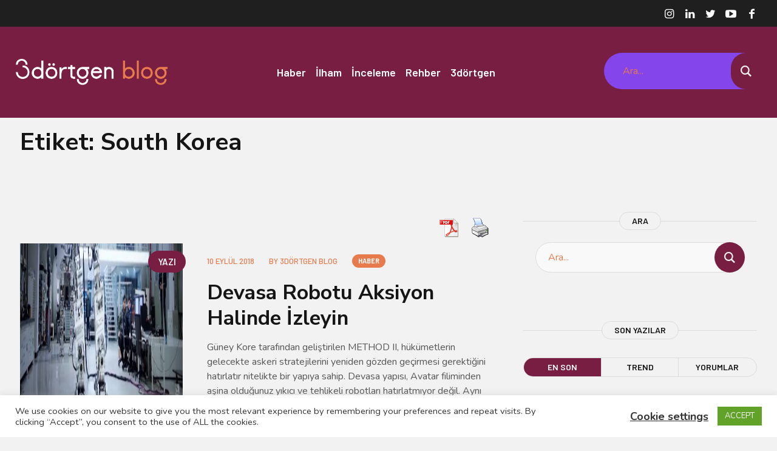

--- FILE ---
content_type: text/html; charset=UTF-8
request_url: https://blog.3dortgen.com/etiket/south-korea/
body_size: 29496
content:
<!DOCTYPE html>
<html lang="tr" class="cmsmasters_html">
<head>
<meta charset="UTF-8" />
<meta name="viewport" content="width=device-width, initial-scale=1, maximum-scale=1" />
<meta name="format-detection" content="telephone=no" />
<link rel="profile" href="//gmpg.org/xfn/11" />
<link rel="pingback" href="https://blog.3dortgen.com/xmlrpc.php" />
<meta name='robots' content='index, follow, max-image-preview:large, max-snippet:-1, max-video-preview:-1' />

	<!-- This site is optimized with the Yoast SEO plugin v24.0 - https://yoast.com/wordpress/plugins/seo/ -->
	<title>South Korea arşivleri - 3dörtgen Blog</title>
	<link rel="canonical" href="https://blog.3dortgen.com/etiket/south-korea/" />
	<meta property="og:locale" content="tr_TR" />
	<meta property="og:type" content="article" />
	<meta property="og:title" content="South Korea arşivleri - 3dörtgen Blog" />
	<meta property="og:url" content="https://blog.3dortgen.com/etiket/south-korea/" />
	<meta property="og:site_name" content="3dörtgen Blog" />
	<meta name="twitter:card" content="summary_large_image" />
	<meta name="twitter:site" content="@3Dortgen" />
	<script type="application/ld+json" class="yoast-schema-graph">{"@context":"https://schema.org","@graph":[{"@type":"CollectionPage","@id":"https://blog.3dortgen.com/etiket/south-korea/","url":"https://blog.3dortgen.com/etiket/south-korea/","name":"South Korea arşivleri - 3dörtgen Blog","isPartOf":{"@id":"https://blog.3dortgen.com/#website"},"primaryImageOfPage":{"@id":"https://blog.3dortgen.com/etiket/south-korea/#primaryimage"},"image":{"@id":"https://blog.3dortgen.com/etiket/south-korea/#primaryimage"},"thumbnailUrl":"https://blog.3dortgen.com/wp-content/uploads/2018/09/111.jpg","breadcrumb":{"@id":"https://blog.3dortgen.com/etiket/south-korea/#breadcrumb"},"inLanguage":"tr"},{"@type":"ImageObject","inLanguage":"tr","@id":"https://blog.3dortgen.com/etiket/south-korea/#primaryimage","url":"https://blog.3dortgen.com/wp-content/uploads/2018/09/111.jpg","contentUrl":"https://blog.3dortgen.com/wp-content/uploads/2018/09/111.jpg","width":1596,"height":396},{"@type":"BreadcrumbList","@id":"https://blog.3dortgen.com/etiket/south-korea/#breadcrumb","itemListElement":[{"@type":"ListItem","position":1,"name":"Ana sayfa","item":"https://blog.3dortgen.com/"},{"@type":"ListItem","position":2,"name":"South Korea"}]},{"@type":"WebSite","@id":"https://blog.3dortgen.com/#website","url":"https://blog.3dortgen.com/","name":"3dörtgen Blog","description":"3D yazıcı dünyası ile ilgili gelişmeler burada #burası3dörtgen | 3dörtgen Blog","publisher":{"@id":"https://blog.3dortgen.com/#organization"},"potentialAction":[{"@type":"SearchAction","target":{"@type":"EntryPoint","urlTemplate":"https://blog.3dortgen.com/?s={search_term_string}"},"query-input":{"@type":"PropertyValueSpecification","valueRequired":true,"valueName":"search_term_string"}}],"inLanguage":"tr"},{"@type":"Organization","@id":"https://blog.3dortgen.com/#organization","name":"3Dörtgen","url":"https://blog.3dortgen.com/","logo":{"@type":"ImageObject","inLanguage":"tr","@id":"https://blog.3dortgen.com/#/schema/logo/image/","url":"https://blog.3dortgen.com/wp-content/uploads/2019/08/logo-1-mobil.png","contentUrl":"https://blog.3dortgen.com/wp-content/uploads/2019/08/logo-1-mobil.png","width":51,"height":40,"caption":"3Dörtgen"},"image":{"@id":"https://blog.3dortgen.com/#/schema/logo/image/"},"sameAs":["https://www.facebook.com/3Dortgen/","https://x.com/3Dortgen","https://www.youtube.com/user/3Dortgen","https://tr.linkedin.com/company/3drtgen","https://www.instagram.com/3dortgen/"]}]}</script>
	<!-- / Yoast SEO plugin. -->


<link rel='dns-prefetch' href='//fonts.googleapis.com' />
<link rel="alternate" type="application/rss+xml" title="3dörtgen Blog &raquo; akışı" href="https://blog.3dortgen.com/feed/" />
<link rel="alternate" type="application/rss+xml" title="3dörtgen Blog &raquo; yorum akışı" href="https://blog.3dortgen.com/comments/feed/" />
<link rel="alternate" type="application/rss+xml" title="3dörtgen Blog &raquo; South Korea etiket akışı" href="https://blog.3dortgen.com/etiket/south-korea/feed/" />
<style id='wp-img-auto-sizes-contain-inline-css' type='text/css'>
img:is([sizes=auto i],[sizes^="auto," i]){contain-intrinsic-size:3000px 1500px}
/*# sourceURL=wp-img-auto-sizes-contain-inline-css */
</style>
<link rel='stylesheet' id='sbi_styles-css' href='https://blog.3dortgen.com/wp-content/plugins/instagram-feed/css/sbi-styles.min.css?ver=6.6.1' type='text/css' media='all' />
<link rel='stylesheet' id='layerslider-css' href='https://blog.3dortgen.com/wp-content/plugins/LayerSlider/assets/static/layerslider/css/layerslider.css?ver=6.11.2' type='text/css' media='all' />
<style id='wp-emoji-styles-inline-css' type='text/css'>

	img.wp-smiley, img.emoji {
		display: inline !important;
		border: none !important;
		box-shadow: none !important;
		height: 1em !important;
		width: 1em !important;
		margin: 0 0.07em !important;
		vertical-align: -0.1em !important;
		background: none !important;
		padding: 0 !important;
	}
/*# sourceURL=wp-emoji-styles-inline-css */
</style>
<style id='wp-block-library-inline-css' type='text/css'>
:root{--wp-block-synced-color:#7a00df;--wp-block-synced-color--rgb:122,0,223;--wp-bound-block-color:var(--wp-block-synced-color);--wp-editor-canvas-background:#ddd;--wp-admin-theme-color:#007cba;--wp-admin-theme-color--rgb:0,124,186;--wp-admin-theme-color-darker-10:#006ba1;--wp-admin-theme-color-darker-10--rgb:0,107,160.5;--wp-admin-theme-color-darker-20:#005a87;--wp-admin-theme-color-darker-20--rgb:0,90,135;--wp-admin-border-width-focus:2px}@media (min-resolution:192dpi){:root{--wp-admin-border-width-focus:1.5px}}.wp-element-button{cursor:pointer}:root .has-very-light-gray-background-color{background-color:#eee}:root .has-very-dark-gray-background-color{background-color:#313131}:root .has-very-light-gray-color{color:#eee}:root .has-very-dark-gray-color{color:#313131}:root .has-vivid-green-cyan-to-vivid-cyan-blue-gradient-background{background:linear-gradient(135deg,#00d084,#0693e3)}:root .has-purple-crush-gradient-background{background:linear-gradient(135deg,#34e2e4,#4721fb 50%,#ab1dfe)}:root .has-hazy-dawn-gradient-background{background:linear-gradient(135deg,#faaca8,#dad0ec)}:root .has-subdued-olive-gradient-background{background:linear-gradient(135deg,#fafae1,#67a671)}:root .has-atomic-cream-gradient-background{background:linear-gradient(135deg,#fdd79a,#004a59)}:root .has-nightshade-gradient-background{background:linear-gradient(135deg,#330968,#31cdcf)}:root .has-midnight-gradient-background{background:linear-gradient(135deg,#020381,#2874fc)}:root{--wp--preset--font-size--normal:16px;--wp--preset--font-size--huge:42px}.has-regular-font-size{font-size:1em}.has-larger-font-size{font-size:2.625em}.has-normal-font-size{font-size:var(--wp--preset--font-size--normal)}.has-huge-font-size{font-size:var(--wp--preset--font-size--huge)}.has-text-align-center{text-align:center}.has-text-align-left{text-align:left}.has-text-align-right{text-align:right}.has-fit-text{white-space:nowrap!important}#end-resizable-editor-section{display:none}.aligncenter{clear:both}.items-justified-left{justify-content:flex-start}.items-justified-center{justify-content:center}.items-justified-right{justify-content:flex-end}.items-justified-space-between{justify-content:space-between}.screen-reader-text{border:0;clip-path:inset(50%);height:1px;margin:-1px;overflow:hidden;padding:0;position:absolute;width:1px;word-wrap:normal!important}.screen-reader-text:focus{background-color:#ddd;clip-path:none;color:#444;display:block;font-size:1em;height:auto;left:5px;line-height:normal;padding:15px 23px 14px;text-decoration:none;top:5px;width:auto;z-index:100000}html :where(.has-border-color){border-style:solid}html :where([style*=border-top-color]){border-top-style:solid}html :where([style*=border-right-color]){border-right-style:solid}html :where([style*=border-bottom-color]){border-bottom-style:solid}html :where([style*=border-left-color]){border-left-style:solid}html :where([style*=border-width]){border-style:solid}html :where([style*=border-top-width]){border-top-style:solid}html :where([style*=border-right-width]){border-right-style:solid}html :where([style*=border-bottom-width]){border-bottom-style:solid}html :where([style*=border-left-width]){border-left-style:solid}html :where(img[class*=wp-image-]){height:auto;max-width:100%}:where(figure){margin:0 0 1em}html :where(.is-position-sticky){--wp-admin--admin-bar--position-offset:var(--wp-admin--admin-bar--height,0px)}@media screen and (max-width:600px){html :where(.is-position-sticky){--wp-admin--admin-bar--position-offset:0px}}

/*# sourceURL=wp-block-library-inline-css */
</style><style id='global-styles-inline-css' type='text/css'>
:root{--wp--preset--aspect-ratio--square: 1;--wp--preset--aspect-ratio--4-3: 4/3;--wp--preset--aspect-ratio--3-4: 3/4;--wp--preset--aspect-ratio--3-2: 3/2;--wp--preset--aspect-ratio--2-3: 2/3;--wp--preset--aspect-ratio--16-9: 16/9;--wp--preset--aspect-ratio--9-16: 9/16;--wp--preset--color--black: #000000;--wp--preset--color--cyan-bluish-gray: #abb8c3;--wp--preset--color--white: #ffffff;--wp--preset--color--pale-pink: #f78da7;--wp--preset--color--vivid-red: #cf2e2e;--wp--preset--color--luminous-vivid-orange: #ff6900;--wp--preset--color--luminous-vivid-amber: #fcb900;--wp--preset--color--light-green-cyan: #7bdcb5;--wp--preset--color--vivid-green-cyan: #00d084;--wp--preset--color--pale-cyan-blue: #8ed1fc;--wp--preset--color--vivid-cyan-blue: #0693e3;--wp--preset--color--vivid-purple: #9b51e0;--wp--preset--color--: #30c2ff;--wp--preset--gradient--vivid-cyan-blue-to-vivid-purple: linear-gradient(135deg,rgb(6,147,227) 0%,rgb(155,81,224) 100%);--wp--preset--gradient--light-green-cyan-to-vivid-green-cyan: linear-gradient(135deg,rgb(122,220,180) 0%,rgb(0,208,130) 100%);--wp--preset--gradient--luminous-vivid-amber-to-luminous-vivid-orange: linear-gradient(135deg,rgb(252,185,0) 0%,rgb(255,105,0) 100%);--wp--preset--gradient--luminous-vivid-orange-to-vivid-red: linear-gradient(135deg,rgb(255,105,0) 0%,rgb(207,46,46) 100%);--wp--preset--gradient--very-light-gray-to-cyan-bluish-gray: linear-gradient(135deg,rgb(238,238,238) 0%,rgb(169,184,195) 100%);--wp--preset--gradient--cool-to-warm-spectrum: linear-gradient(135deg,rgb(74,234,220) 0%,rgb(151,120,209) 20%,rgb(207,42,186) 40%,rgb(238,44,130) 60%,rgb(251,105,98) 80%,rgb(254,248,76) 100%);--wp--preset--gradient--blush-light-purple: linear-gradient(135deg,rgb(255,206,236) 0%,rgb(152,150,240) 100%);--wp--preset--gradient--blush-bordeaux: linear-gradient(135deg,rgb(254,205,165) 0%,rgb(254,45,45) 50%,rgb(107,0,62) 100%);--wp--preset--gradient--luminous-dusk: linear-gradient(135deg,rgb(255,203,112) 0%,rgb(199,81,192) 50%,rgb(65,88,208) 100%);--wp--preset--gradient--pale-ocean: linear-gradient(135deg,rgb(255,245,203) 0%,rgb(182,227,212) 50%,rgb(51,167,181) 100%);--wp--preset--gradient--electric-grass: linear-gradient(135deg,rgb(202,248,128) 0%,rgb(113,206,126) 100%);--wp--preset--gradient--midnight: linear-gradient(135deg,rgb(2,3,129) 0%,rgb(40,116,252) 100%);--wp--preset--font-size--small: 13px;--wp--preset--font-size--medium: 20px;--wp--preset--font-size--large: 36px;--wp--preset--font-size--x-large: 42px;--wp--preset--spacing--20: 0.44rem;--wp--preset--spacing--30: 0.67rem;--wp--preset--spacing--40: 1rem;--wp--preset--spacing--50: 1.5rem;--wp--preset--spacing--60: 2.25rem;--wp--preset--spacing--70: 3.38rem;--wp--preset--spacing--80: 5.06rem;--wp--preset--shadow--natural: 6px 6px 9px rgba(0, 0, 0, 0.2);--wp--preset--shadow--deep: 12px 12px 50px rgba(0, 0, 0, 0.4);--wp--preset--shadow--sharp: 6px 6px 0px rgba(0, 0, 0, 0.2);--wp--preset--shadow--outlined: 6px 6px 0px -3px rgb(255, 255, 255), 6px 6px rgb(0, 0, 0);--wp--preset--shadow--crisp: 6px 6px 0px rgb(0, 0, 0);}:where(.is-layout-flex){gap: 0.5em;}:where(.is-layout-grid){gap: 0.5em;}body .is-layout-flex{display: flex;}.is-layout-flex{flex-wrap: wrap;align-items: center;}.is-layout-flex > :is(*, div){margin: 0;}body .is-layout-grid{display: grid;}.is-layout-grid > :is(*, div){margin: 0;}:where(.wp-block-columns.is-layout-flex){gap: 2em;}:where(.wp-block-columns.is-layout-grid){gap: 2em;}:where(.wp-block-post-template.is-layout-flex){gap: 1.25em;}:where(.wp-block-post-template.is-layout-grid){gap: 1.25em;}.has-black-color{color: var(--wp--preset--color--black) !important;}.has-cyan-bluish-gray-color{color: var(--wp--preset--color--cyan-bluish-gray) !important;}.has-white-color{color: var(--wp--preset--color--white) !important;}.has-pale-pink-color{color: var(--wp--preset--color--pale-pink) !important;}.has-vivid-red-color{color: var(--wp--preset--color--vivid-red) !important;}.has-luminous-vivid-orange-color{color: var(--wp--preset--color--luminous-vivid-orange) !important;}.has-luminous-vivid-amber-color{color: var(--wp--preset--color--luminous-vivid-amber) !important;}.has-light-green-cyan-color{color: var(--wp--preset--color--light-green-cyan) !important;}.has-vivid-green-cyan-color{color: var(--wp--preset--color--vivid-green-cyan) !important;}.has-pale-cyan-blue-color{color: var(--wp--preset--color--pale-cyan-blue) !important;}.has-vivid-cyan-blue-color{color: var(--wp--preset--color--vivid-cyan-blue) !important;}.has-vivid-purple-color{color: var(--wp--preset--color--vivid-purple) !important;}.has-black-background-color{background-color: var(--wp--preset--color--black) !important;}.has-cyan-bluish-gray-background-color{background-color: var(--wp--preset--color--cyan-bluish-gray) !important;}.has-white-background-color{background-color: var(--wp--preset--color--white) !important;}.has-pale-pink-background-color{background-color: var(--wp--preset--color--pale-pink) !important;}.has-vivid-red-background-color{background-color: var(--wp--preset--color--vivid-red) !important;}.has-luminous-vivid-orange-background-color{background-color: var(--wp--preset--color--luminous-vivid-orange) !important;}.has-luminous-vivid-amber-background-color{background-color: var(--wp--preset--color--luminous-vivid-amber) !important;}.has-light-green-cyan-background-color{background-color: var(--wp--preset--color--light-green-cyan) !important;}.has-vivid-green-cyan-background-color{background-color: var(--wp--preset--color--vivid-green-cyan) !important;}.has-pale-cyan-blue-background-color{background-color: var(--wp--preset--color--pale-cyan-blue) !important;}.has-vivid-cyan-blue-background-color{background-color: var(--wp--preset--color--vivid-cyan-blue) !important;}.has-vivid-purple-background-color{background-color: var(--wp--preset--color--vivid-purple) !important;}.has-black-border-color{border-color: var(--wp--preset--color--black) !important;}.has-cyan-bluish-gray-border-color{border-color: var(--wp--preset--color--cyan-bluish-gray) !important;}.has-white-border-color{border-color: var(--wp--preset--color--white) !important;}.has-pale-pink-border-color{border-color: var(--wp--preset--color--pale-pink) !important;}.has-vivid-red-border-color{border-color: var(--wp--preset--color--vivid-red) !important;}.has-luminous-vivid-orange-border-color{border-color: var(--wp--preset--color--luminous-vivid-orange) !important;}.has-luminous-vivid-amber-border-color{border-color: var(--wp--preset--color--luminous-vivid-amber) !important;}.has-light-green-cyan-border-color{border-color: var(--wp--preset--color--light-green-cyan) !important;}.has-vivid-green-cyan-border-color{border-color: var(--wp--preset--color--vivid-green-cyan) !important;}.has-pale-cyan-blue-border-color{border-color: var(--wp--preset--color--pale-cyan-blue) !important;}.has-vivid-cyan-blue-border-color{border-color: var(--wp--preset--color--vivid-cyan-blue) !important;}.has-vivid-purple-border-color{border-color: var(--wp--preset--color--vivid-purple) !important;}.has-vivid-cyan-blue-to-vivid-purple-gradient-background{background: var(--wp--preset--gradient--vivid-cyan-blue-to-vivid-purple) !important;}.has-light-green-cyan-to-vivid-green-cyan-gradient-background{background: var(--wp--preset--gradient--light-green-cyan-to-vivid-green-cyan) !important;}.has-luminous-vivid-amber-to-luminous-vivid-orange-gradient-background{background: var(--wp--preset--gradient--luminous-vivid-amber-to-luminous-vivid-orange) !important;}.has-luminous-vivid-orange-to-vivid-red-gradient-background{background: var(--wp--preset--gradient--luminous-vivid-orange-to-vivid-red) !important;}.has-very-light-gray-to-cyan-bluish-gray-gradient-background{background: var(--wp--preset--gradient--very-light-gray-to-cyan-bluish-gray) !important;}.has-cool-to-warm-spectrum-gradient-background{background: var(--wp--preset--gradient--cool-to-warm-spectrum) !important;}.has-blush-light-purple-gradient-background{background: var(--wp--preset--gradient--blush-light-purple) !important;}.has-blush-bordeaux-gradient-background{background: var(--wp--preset--gradient--blush-bordeaux) !important;}.has-luminous-dusk-gradient-background{background: var(--wp--preset--gradient--luminous-dusk) !important;}.has-pale-ocean-gradient-background{background: var(--wp--preset--gradient--pale-ocean) !important;}.has-electric-grass-gradient-background{background: var(--wp--preset--gradient--electric-grass) !important;}.has-midnight-gradient-background{background: var(--wp--preset--gradient--midnight) !important;}.has-small-font-size{font-size: var(--wp--preset--font-size--small) !important;}.has-medium-font-size{font-size: var(--wp--preset--font-size--medium) !important;}.has-large-font-size{font-size: var(--wp--preset--font-size--large) !important;}.has-x-large-font-size{font-size: var(--wp--preset--font-size--x-large) !important;}
/*# sourceURL=global-styles-inline-css */
</style>

<style id='classic-theme-styles-inline-css' type='text/css'>
/*! This file is auto-generated */
.wp-block-button__link{color:#fff;background-color:#32373c;border-radius:9999px;box-shadow:none;text-decoration:none;padding:calc(.667em + 2px) calc(1.333em + 2px);font-size:1.125em}.wp-block-file__button{background:#32373c;color:#fff;text-decoration:none}
/*# sourceURL=/wp-includes/css/classic-themes.min.css */
</style>
<link rel='stylesheet' id='contact-form-7-css' href='https://blog.3dortgen.com/wp-content/plugins/contact-form-7/includes/css/styles.css?ver=6.0.1' type='text/css' media='all' />
<link rel='stylesheet' id='cookie-law-info-css' href='https://blog.3dortgen.com/wp-content/plugins/cookie-law-info/legacy/public/css/cookie-law-info-public.css?ver=3.2.8' type='text/css' media='all' />
<link rel='stylesheet' id='cookie-law-info-gdpr-css' href='https://blog.3dortgen.com/wp-content/plugins/cookie-law-info/legacy/public/css/cookie-law-info-gdpr.css?ver=3.2.8' type='text/css' media='all' />
<link rel='stylesheet' id='pdfprnt_frontend-css' href='https://blog.3dortgen.com/wp-content/plugins/pdf-print/css/frontend.css?ver=2.4.0' type='text/css' media='all' />
<link rel='stylesheet' id='rs-plugin-settings-css' href='https://blog.3dortgen.com/wp-content/plugins/revslider/public/assets/css/rs6.css?ver=6.2.21' type='text/css' media='all' />
<style id='rs-plugin-settings-inline-css' type='text/css'>
#rs-demo-id {}
/*# sourceURL=rs-plugin-settings-inline-css */
</style>
<link rel='stylesheet' id='wppa_style-css' href='https://blog.3dortgen.com/wp-content/plugins/wp-photo-album-plus-xsaw-gu/wppa-style.css?ver=240922-172236' type='text/css' media='all' />
<style id='wppa_style-inline-css' type='text/css'>

.wppa-box {	border-style: solid; border-width:1px;border-radius:6px; -moz-border-radius:6px;margin-bottom:8px;background-color:#eeeeee;border-color:#cccccc; }
.wppa-mini-box { border-style: solid; border-width:1px;border-radius:2px;border-color:#cccccc; }
.wppa-cover-box {  }
.wppa-cover-text-frame {  }
.wppa-box-text {  }
.wppa-box-text, .wppa-box-text-nocolor { font-weight:normal; }
.wppa-thumb-text { font-weight:normal; }
.wppa-nav-text { font-weight:normal; }
.wppa-img { background-color:#eeeeee; }
.wppa-title { font-weight:bold; }
.wppa-fulldesc { font-weight:normal; }
.wppa-fulltitle { font-weight:normal; }
/*# sourceURL=wppa_style-inline-css */
</style>
<link rel='stylesheet' id='ivory-search-styles-css' href='https://blog.3dortgen.com/wp-content/plugins/add-search-to-menu/public/css/ivory-search.min.css?ver=5.5.8' type='text/css' media='all' />
<link rel='stylesheet' id='virala-theme-style-css' href='https://blog.3dortgen.com/wp-content/themes/virala/style.css?ver=1.0.0' type='text/css' media='screen, print' />
<link rel='stylesheet' id='virala-style-css' href='https://blog.3dortgen.com/wp-content/themes/virala/theme-framework/theme-style/css/style.css?ver=1.0.0' type='text/css' media='screen, print' />
<style id='virala-style-inline-css' type='text/css'>

	.header_mid .header_mid_inner .logo_wrap {
		width : 462px;
	}

	.header_mid_inner .logo img.logo_retina {
		width : 231px;
	}


		.headline_aligner, 
		.cmsmasters_breadcrumbs_aligner {
			min-height:95px;
		}
		

	.header_top {
		height : 44px;
	}
	
	.header_mid {
		height : 150px;
	}
	
	.header_bot {
		height : 56px;
	}
	
	#page.cmsmasters_heading_after_header #middle, 
	#page.cmsmasters_heading_under_header #middle .headline .headline_outer {
		padding-top : 150px;
	}
	
	#page.cmsmasters_heading_after_header.enable_header_top #middle, 
	#page.cmsmasters_heading_under_header.enable_header_top #middle .headline .headline_outer {
		padding-top : 194px;
	}
	
	#page.cmsmasters_heading_after_header.enable_header_bottom #middle, 
	#page.cmsmasters_heading_under_header.enable_header_bottom #middle .headline .headline_outer {
		padding-top : 206px;
	}
	
	#page.cmsmasters_heading_after_header.enable_header_top.enable_header_bottom #middle, 
	#page.cmsmasters_heading_under_header.enable_header_top.enable_header_bottom #middle .headline .headline_outer {
		padding-top : 250px;
	}
	
	@media only screen and (max-width: 1024px) {
		.header_top,
		.header_mid,
		.header_bot {
			height : auto;
		}
		
		.header_mid .header_mid_inner_cont > div {
			height : 150px;
			max-height : 65px;
		}
		
		.header_bot .header_bot_inner_cont > div {
			height : 56px;
		}
		
		#page.cmsmasters_heading_after_header #middle, 
		#page.cmsmasters_heading_under_header #middle .headline .headline_outer, 
		#page.cmsmasters_heading_after_header.enable_header_top #middle, 
		#page.cmsmasters_heading_under_header.enable_header_top #middle .headline .headline_outer, 
		#page.cmsmasters_heading_after_header.enable_header_bottom #middle, 
		#page.cmsmasters_heading_under_header.enable_header_bottom #middle .headline .headline_outer, 
		#page.cmsmasters_heading_after_header.enable_header_top.enable_header_bottom #middle, 
		#page.cmsmasters_heading_under_header.enable_header_top.enable_header_bottom #middle .headline .headline_outer {
			padding-top : 0 !important;
		}
	}
	
	@media only screen and (max-width: 768px) {
		.header_mid .header_mid_inner_cont > div, 
		.header_bot .header_bot_inner_cont > div {
			height:auto;
		}
	}



	.cmsmasters_open_post .cmsmasters_post_sharing_box_fixed {
		top : 270px;
	}

/*# sourceURL=virala-style-inline-css */
</style>
<link rel='stylesheet' id='virala-adaptive-css' href='https://blog.3dortgen.com/wp-content/themes/virala/theme-framework/theme-style/css/adaptive.css?ver=1.0.0' type='text/css' media='screen, print' />
<link rel='stylesheet' id='virala-retina-css' href='https://blog.3dortgen.com/wp-content/themes/virala/theme-framework/theme-style/css/retina.css?ver=1.0.0' type='text/css' media='screen' />
<link rel='stylesheet' id='fontello-css' href='https://blog.3dortgen.com/wp-content/themes/virala/css/fontello.css?ver=1.0.0' type='text/css' media='screen' />
<link rel='stylesheet' id='fontello-custom-css' href='https://blog.3dortgen.com/wp-content/themes/virala/theme-vars/theme-style/css/fontello-custom.css?ver=1.0.0' type='text/css' media='screen' />
<link rel='stylesheet' id='animate-css' href='https://blog.3dortgen.com/wp-content/themes/virala/css/animate.css?ver=1.0.0' type='text/css' media='screen' />
<link rel='stylesheet' id='ilightbox-css' href='https://blog.3dortgen.com/wp-content/themes/virala/css/ilightbox.css?ver=2.2.0' type='text/css' media='screen' />
<link rel='stylesheet' id='ilightbox-skin-dark-css' href='https://blog.3dortgen.com/wp-content/themes/virala/css/ilightbox-skins/dark-skin.css?ver=2.2.0' type='text/css' media='screen' />
<link rel='stylesheet' id='virala-fonts-schemes-css' href='https://blog.3dortgen.com/wp-content/uploads/cmsmasters_styles/virala.css?ver=1.0.0' type='text/css' media='screen' />
<link rel='stylesheet' id='google-fonts-css' href='//fonts.googleapis.com/css?family=Nunito%3A400%2C700%7CBarlow%3A500%2C600%2C700%7CNunito+Sans%3A700&#038;ver=6.9' type='text/css' media='all' />
<link rel='stylesheet' id='virala-gutenberg-frontend-style-css' href='https://blog.3dortgen.com/wp-content/themes/virala/gutenberg/cmsmasters-framework/theme-style/css/frontend-style.css?ver=1.0.0' type='text/css' media='screen' />
<script type="text/javascript" src="https://blog.3dortgen.com/wp-includes/js/dist/hooks.min.js?ver=dd5603f07f9220ed27f1" id="wp-hooks-js"></script>
<script type="text/javascript" src="https://blog.3dortgen.com/wp-includes/js/dist/i18n.min.js?ver=c26c3dc7bed366793375" id="wp-i18n-js"></script>
<script type="text/javascript" id="wp-i18n-js-after">
/* <![CDATA[ */
wp.i18n.setLocaleData( { 'text direction\u0004ltr': [ 'ltr' ] } );
//# sourceURL=wp-i18n-js-after
/* ]]> */
</script>
<script type="text/javascript" src="https://blog.3dortgen.com/wp-content/plugins/wp-photo-album-plus-xsaw-gu/js/wppa-decls.js?ver=240922-142236" id="wppa-decls-js"></script>
<script type="text/javascript" src="https://blog.3dortgen.com/wp-includes/js/jquery/jquery.min.js?ver=3.7.1" id="jquery-core-js"></script>
<script type="text/javascript" src="https://blog.3dortgen.com/wp-includes/js/jquery/jquery-migrate.min.js?ver=3.4.1" id="jquery-migrate-js"></script>
<script type="text/javascript" src="https://blog.3dortgen.com/wp-includes/js/jquery/jquery.form.min.js?ver=4.3.0" id="jquery-form-js"></script>
<script type="text/javascript" src="https://blog.3dortgen.com/wp-includes/js/imagesloaded.min.js?ver=5.0.0" id="imagesloaded-js"></script>
<script type="text/javascript" src="https://blog.3dortgen.com/wp-includes/js/masonry.min.js?ver=4.2.2" id="masonry-js"></script>
<script type="text/javascript" src="https://blog.3dortgen.com/wp-includes/js/jquery/jquery.masonry.min.js?ver=3.1.2b" id="jquery-masonry-js"></script>
<script type="text/javascript" src="https://blog.3dortgen.com/wp-includes/js/jquery/ui/core.min.js?ver=1.13.3" id="jquery-ui-core-js"></script>
<script type="text/javascript" src="https://blog.3dortgen.com/wp-includes/js/jquery/ui/mouse.min.js?ver=1.13.3" id="jquery-ui-mouse-js"></script>
<script type="text/javascript" src="https://blog.3dortgen.com/wp-includes/js/jquery/ui/resizable.min.js?ver=1.13.3" id="jquery-ui-resizable-js"></script>
<script type="text/javascript" src="https://blog.3dortgen.com/wp-includes/js/jquery/ui/draggable.min.js?ver=1.13.3" id="jquery-ui-draggable-js"></script>
<script type="text/javascript" src="https://blog.3dortgen.com/wp-includes/js/jquery/ui/controlgroup.min.js?ver=1.13.3" id="jquery-ui-controlgroup-js"></script>
<script type="text/javascript" src="https://blog.3dortgen.com/wp-includes/js/jquery/ui/checkboxradio.min.js?ver=1.13.3" id="jquery-ui-checkboxradio-js"></script>
<script type="text/javascript" src="https://blog.3dortgen.com/wp-includes/js/jquery/ui/button.min.js?ver=1.13.3" id="jquery-ui-button-js"></script>
<script type="text/javascript" src="https://blog.3dortgen.com/wp-includes/js/jquery/ui/dialog.min.js?ver=1.13.3" id="jquery-ui-dialog-js"></script>
<script type="text/javascript" id="wppa-all-js-extra">
/* <![CDATA[ */
var wppaObj = {"restUrl":"https://blog.3dortgen.com/wp-json/","restNonce":"0221017866"};
//# sourceURL=wppa-all-js-extra
/* ]]> */
</script>
<script type="text/javascript" src="https://blog.3dortgen.com/wp-content/plugins/wp-photo-album-plus-xsaw-gu/js/wppa-all.js?ver=240922-142236" id="wppa-all-js"></script>
<script type="text/javascript" src="https://blog.3dortgen.com/wp-content/plugins/wp-photo-album-plus-xsaw-gu/vendor/jquery-easing/jquery.easing.min.js?ver=8.8.03.003" id="nicescrollr-easing-min-js-js"></script>
<script type="text/javascript" id="layerslider-utils-js-extra">
/* <![CDATA[ */
var LS_Meta = {"v":"6.11.2","fixGSAP":"1"};
//# sourceURL=layerslider-utils-js-extra
/* ]]> */
</script>
<script type="text/javascript" src="https://blog.3dortgen.com/wp-content/plugins/LayerSlider/assets/static/layerslider/js/layerslider.utils.js?ver=6.11.2" id="layerslider-utils-js"></script>
<script type="text/javascript" src="https://blog.3dortgen.com/wp-content/plugins/LayerSlider/assets/static/layerslider/js/layerslider.kreaturamedia.jquery.js?ver=6.11.2" id="layerslider-js"></script>
<script type="text/javascript" src="https://blog.3dortgen.com/wp-content/plugins/LayerSlider/assets/static/layerslider/js/layerslider.transitions.js?ver=6.11.2" id="layerslider-transitions-js"></script>
<script type="text/javascript" id="cookie-law-info-js-extra">
/* <![CDATA[ */
var Cli_Data = {"nn_cookie_ids":[],"cookielist":[],"non_necessary_cookies":[],"ccpaEnabled":"","ccpaRegionBased":"","ccpaBarEnabled":"","strictlyEnabled":["necessary","obligatoire"],"ccpaType":"gdpr","js_blocking":"1","custom_integration":"","triggerDomRefresh":"","secure_cookies":""};
var cli_cookiebar_settings = {"animate_speed_hide":"500","animate_speed_show":"500","background":"#FFF","border":"#b1a6a6c2","border_on":"","button_1_button_colour":"#61a229","button_1_button_hover":"#4e8221","button_1_link_colour":"#fff","button_1_as_button":"1","button_1_new_win":"","button_2_button_colour":"#333","button_2_button_hover":"#292929","button_2_link_colour":"#444","button_2_as_button":"","button_2_hidebar":"","button_3_button_colour":"#3566bb","button_3_button_hover":"#2a5296","button_3_link_colour":"#fff","button_3_as_button":"1","button_3_new_win":"","button_4_button_colour":"#000","button_4_button_hover":"#000000","button_4_link_colour":"#333333","button_4_as_button":"","button_7_button_colour":"#61a229","button_7_button_hover":"#4e8221","button_7_link_colour":"#fff","button_7_as_button":"1","button_7_new_win":"","font_family":"inherit","header_fix":"","notify_animate_hide":"1","notify_animate_show":"","notify_div_id":"#cookie-law-info-bar","notify_position_horizontal":"right","notify_position_vertical":"bottom","scroll_close":"","scroll_close_reload":"","accept_close_reload":"","reject_close_reload":"","showagain_tab":"","showagain_background":"#fff","showagain_border":"#000","showagain_div_id":"#cookie-law-info-again","showagain_x_position":"100px","text":"#333333","show_once_yn":"","show_once":"10000","logging_on":"","as_popup":"","popup_overlay":"1","bar_heading_text":"","cookie_bar_as":"banner","popup_showagain_position":"bottom-right","widget_position":"left"};
var log_object = {"ajax_url":"https://blog.3dortgen.com/wp-admin/admin-ajax.php"};
//# sourceURL=cookie-law-info-js-extra
/* ]]> */
</script>
<script type="text/javascript" src="https://blog.3dortgen.com/wp-content/plugins/cookie-law-info/legacy/public/js/cookie-law-info-public.js?ver=3.2.8" id="cookie-law-info-js"></script>
<script type="text/javascript" src="https://blog.3dortgen.com/wp-content/plugins/revslider/public/assets/js/rbtools.min.js?ver=6.2.21" id="tp-tools-js"></script>
<script type="text/javascript" src="https://blog.3dortgen.com/wp-content/plugins/revslider/public/assets/js/rs6.min.js?ver=6.2.21" id="revmin-js"></script>
<script type="text/javascript" src="https://blog.3dortgen.com/wp-content/themes/virala/js/debounced-resize.min.js?ver=1.0.0" id="debounced-resize-js"></script>
<script type="text/javascript" src="https://blog.3dortgen.com/wp-content/themes/virala/js/modernizr.min.js?ver=1.0.0" id="modernizr-js"></script>
<script type="text/javascript" src="https://blog.3dortgen.com/wp-content/themes/virala/js/respond.min.js?ver=1.0.0" id="respond-js"></script>
<script type="text/javascript" src="https://blog.3dortgen.com/wp-content/themes/virala/js/jquery.iLightBox.min.js?ver=2.2.0" id="iLightBox-js"></script>
<meta name="generator" content="Powered by LayerSlider 6.11.2 - Multi-Purpose, Responsive, Parallax, Mobile-Friendly Slider Plugin for WordPress." />
<!-- LayerSlider updates and docs at: https://layerslider.kreaturamedia.com -->
<link rel="https://api.w.org/" href="https://blog.3dortgen.com/wp-json/" /><link rel="alternate" title="JSON" type="application/json" href="https://blog.3dortgen.com/wp-json/wp/v2/tags/473" /><link rel="EditURI" type="application/rsd+xml" title="RSD" href="https://blog.3dortgen.com/xmlrpc.php?rsd" />
<meta name="generator" content="WordPress 6.9" />
<meta name="generator" content="Powered by Slider Revolution 6.2.21 - responsive, Mobile-Friendly Slider Plugin for WordPress with comfortable drag and drop interface." />
<link rel="icon" href="https://blog.3dortgen.com/wp-content/uploads/2021/02/cropped-3dortgenblog-icon-01-32x32.png" sizes="32x32" />
<link rel="icon" href="https://blog.3dortgen.com/wp-content/uploads/2021/02/cropped-3dortgenblog-icon-01-192x192.png" sizes="192x192" />
<link rel="apple-touch-icon" href="https://blog.3dortgen.com/wp-content/uploads/2021/02/cropped-3dortgenblog-icon-01-180x180.png" />
<meta name="msapplication-TileImage" content="https://blog.3dortgen.com/wp-content/uploads/2021/02/cropped-3dortgenblog-icon-01-270x270.png" />
<script type="text/javascript">function setREVStartSize(e){
			//window.requestAnimationFrame(function() {				 
				window.RSIW = window.RSIW===undefined ? window.innerWidth : window.RSIW;	
				window.RSIH = window.RSIH===undefined ? window.innerHeight : window.RSIH;	
				try {								
					var pw = document.getElementById(e.c).parentNode.offsetWidth,
						newh;
					pw = pw===0 || isNaN(pw) ? window.RSIW : pw;
					e.tabw = e.tabw===undefined ? 0 : parseInt(e.tabw);
					e.thumbw = e.thumbw===undefined ? 0 : parseInt(e.thumbw);
					e.tabh = e.tabh===undefined ? 0 : parseInt(e.tabh);
					e.thumbh = e.thumbh===undefined ? 0 : parseInt(e.thumbh);
					e.tabhide = e.tabhide===undefined ? 0 : parseInt(e.tabhide);
					e.thumbhide = e.thumbhide===undefined ? 0 : parseInt(e.thumbhide);
					e.mh = e.mh===undefined || e.mh=="" || e.mh==="auto" ? 0 : parseInt(e.mh,0);		
					if(e.layout==="fullscreen" || e.l==="fullscreen") 						
						newh = Math.max(e.mh,window.RSIH);					
					else{					
						e.gw = Array.isArray(e.gw) ? e.gw : [e.gw];
						for (var i in e.rl) if (e.gw[i]===undefined || e.gw[i]===0) e.gw[i] = e.gw[i-1];					
						e.gh = e.el===undefined || e.el==="" || (Array.isArray(e.el) && e.el.length==0)? e.gh : e.el;
						e.gh = Array.isArray(e.gh) ? e.gh : [e.gh];
						for (var i in e.rl) if (e.gh[i]===undefined || e.gh[i]===0) e.gh[i] = e.gh[i-1];
											
						var nl = new Array(e.rl.length),
							ix = 0,						
							sl;					
						e.tabw = e.tabhide>=pw ? 0 : e.tabw;
						e.thumbw = e.thumbhide>=pw ? 0 : e.thumbw;
						e.tabh = e.tabhide>=pw ? 0 : e.tabh;
						e.thumbh = e.thumbhide>=pw ? 0 : e.thumbh;					
						for (var i in e.rl) nl[i] = e.rl[i]<window.RSIW ? 0 : e.rl[i];
						sl = nl[0];									
						for (var i in nl) if (sl>nl[i] && nl[i]>0) { sl = nl[i]; ix=i;}															
						var m = pw>(e.gw[ix]+e.tabw+e.thumbw) ? 1 : (pw-(e.tabw+e.thumbw)) / (e.gw[ix]);					
						newh =  (e.gh[ix] * m) + (e.tabh + e.thumbh);
					}				
					if(window.rs_init_css===undefined) window.rs_init_css = document.head.appendChild(document.createElement("style"));					
					document.getElementById(e.c).height = newh+"px";
					window.rs_init_css.innerHTML += "#"+e.c+"_wrapper { height: "+newh+"px }";				
				} catch(e){
					console.log("Failure at Presize of Slider:" + e)
				}					   
			//});
		  };</script>
		<style type="text/css" id="wp-custom-css">
			.header_mid{
	background-color: #771E42;
}

ul.navigation > li > a {
	background:transparent;
	border:0;
}

.cmsmasters_social_icon:hover,
ul.navigation > li > a:hover, ul.navigation > li > a:hover .nav_subtitle, ul.navigation > li:hover > a, ul.navigation > li:hover > a .nav_subtitle {
	color: #E87B4D!important;
	background: transparent;
}

table thead th, table thead td, .cmsmasters_icon_list_items .cmsmasters_icon_list_item .cmsmasters_icon_list_icon, .cmsmasters_toggles .cmsmasters_toggles_filter a:hover, .cmsmasters_toggles.toggles_mode_toggle .current_toggle .cmsmasters_toggle_title, .cmsmasters_notice .notice_close:hover, .cmsmasters_archive_type .cmsmasters_archive_item_type span, .widget_custom_contact_form_entries .button, .widget_custom_twitter_entries .tweet_time:before, .search_bar_wrap .search_button button, a.cmsmasters_cat_color, .cmsmasters_button, .button, input[type=submit], input[type=button], button, .cmsmasters_items_filter_wrap .cmsmasters_items_sort_block a:before, .widget_custom_posts_tabs_entries .cmsmasters_tabs .cmsmasters_lpr_tabs_img .cmsmasters_most_index .cmsmasters_likes a, .widget_mailpoet_form .mailpoet_submit, .widget_custom_posts_tabs_entries .cmsmasters_tabs .cmsmasters_tabs_list_item:hover, .widget_most_popular_widget_list .cmsmasters_most_index span, .comment-respond form .form-submit input[type=submit], .owl-pagination .owl-page:hover, .owl-pagination .owl-page.active, div.wpforms-container div.wpforms-field-container div.wpforms-field.wpforms-field-radio ul > li input[type=radio] + label:after, div.wpforms-container div.wpforms-field-container div.wpforms-field.wpforms-field-checkbox ul > li input[type=checkbox] + label:after, .nf-form-wrap .nf-form-layout .nf-form-content .list-checkbox-wrap ul > li input[type=checkbox] + label:after, .nf-form-wrap .nf-form-layout .nf-form-content .list-radio-wrap ul > li input[type=radio] + label:after, .nf-form-wrap .nf-form-layout .nf-form-content .checkbox-container .checkbox-wrap .nf-field-label label:after, .widget_custom_posts_tabs_entries .cmsmasters_tabs .cmsmasters_tabs_list_item.current_tab, .cmsmasters_pricing_table .cmsmasters_pricing_item.pricing_best .cmsmasters_button:hover, .cmsmasters_pricing_table .cmsmasters_pricing_but_wrap .cmsmasters_button, .cmsmasters_posts_slider.cmsmasters_slide_project .owl-buttons > div:hover > span,
#slide_top, mark, .cmsmasters_dropcap.type2, .cmsmasters_icon_box.cmsmasters_icon_box_top:before, .cmsmasters_icon_box.cmsmasters_icon_box_left_top:before, .cmsmasters_icon_box.cmsmasters_icon_box_left:before, .cmsmasters_icon_list_items.cmsmasters_color_type_bg .cmsmasters_icon_list_item .cmsmasters_icon_list_icon, .cmsmasters_icon_list_items.cmsmasters_color_type_icon .cmsmasters_icon_list_item:hover .cmsmasters_icon_list_icon, .cmsmasters_stats.stats_mode_bars .cmsmasters_stat_wrap .cmsmasters_stat .cmsmasters_stat_inner, .wpcf7 form.wpcf7-form span.wpcf7-list-item input[type=checkbox] + span.wpcf7-list-item-label:after, .cmsmasters-form-builder .check_parent input[type=checkbox] + label:after, .wpcf7 form.wpcf7-form span.wpcf7-list-item input[type=radio] + span.wpcf7-list-item-label:after, .cmsmasters-form-builder .check_parent input[type=radio] + label:after, .widget .cmsmasters_slider_project .cmsmasters_slider_project_category > a {
	background: #771E42;
}

a, h1 a:hover, h2 a:hover, h3 a:hover, h4 a:hover, h5 a:hover, h6 a:hover, .color_2, .cmsmasters_open_post .cmsmasters_share, .share_page_posts .share_posts_inner a:hover, .cmsmasters_icon_wrap a .cmsmasters_simple_icon, #page .cmsmasters_likes a:hover:before, #page .cmsmasters_likes a.active:before, .cmsmasters_comments a:hover:before, .cmsmasters_comments .active:before, .cmsmasters_wrap_pagination a:hover, .sticky .cmsmasters_post_cont_wrap:before, .cmsmasters_post_timeline a:hover .cmsmasters_day, .cmsmasters_post_timeline .cmsmasters_post_info a span, .about_author .about_author_cont a:hover, .cmsmasters_pings_list .comment-body span a:hover, .cmsmasters_comment_item .cmsmasters_comment_item_cont_info a:hover, #page .cmsmasters_open_project .cmsmasters_project_category a, #page .cmsmasters_open_profile .cmsmasters_profile_category a, #page .profile_social_icons_list a:hover, .comment-reply-link, .comment-edit-link, .cmsmasters_post_read_more:hover, .cmsmasters_counters .cmsmasters_counter_wrap .cmsmasters_counter .cmsmasters_counter_inner:before, .cmsmasters_toggles.toggles_mode_accordion .current_toggle .cmsmasters_toggle_title, .cmsmasters_toggles.toggles_mode_accordion .current_toggle .cmsmasters_toggle_title a, .cmsmasters_toggles.toggles_mode_accordion .cmsmasters_toggle_wrap:hover .cmsmasters_toggle_title, .cmsmasters_toggles.toggles_mode_accordion .cmsmasters_toggle_wrap:hover .cmsmasters_toggle_title a, .cmsmasters_twitter_wrap .twr_icon, .cmsmasters_twitter_wrap .cmsmasters_twitter_item_content a, .cmsmasters_quotes .cmsmasters_quote_subtitle_wrap a:hover, .cmsmasters_sitemap_wrap a:hover, .widget_pages ul li a:hover, .widget_categories ul li a:hover, .widget_archive ul li a:hover, .widget_meta ul li a:hover, .widget_recent_comments ul li a:hover, .widget_recent_entries ul li a:hover, .widget_nav_menu ul li a:hover, .widget_rss ul li a:hover, #wp-calendar #today, .widget_custom_contact_info_entries > span:before, .widget_custom_contact_info_entries .adress_wrap:before, .widget_nav_menu ul > li a:hover, .widget_custom_twitter_entries .tweet_text a:hover, .cmsmasters_wrap_more_items.cmsmasters_loading:before, .cmsmasters_icon_box.cmsmasters_icon_top:before, .cmsmasters_icon_box.cmsmasters_icon_heading_left .icon_box_heading:before, .cmsmasters_icon_list_items.cmsmasters_color_type_icon .cmsmasters_icon_list_icon:before, .cmsmasters_stats.stats_mode_bars.stats_type_horizontal .cmsmasters_stat_wrap .cmsmasters_stat .cmsmasters_stat_inner:before, .cmsmasters_stats.stats_mode_circles .cmsmasters_stat_wrap .cmsmasters_stat .cmsmasters_stat_inner:before, .bypostauthor > .comment-body .alignleft:before, .cmsmasters_sitemap_wrap .cmsmasters_sitemap > li > a:hover, .cmsmasters_sitemap_wrap .cmsmasters_sitemap > li > ul > li > a:hover, .cmsmasters_sitemap_wrap .cmsmasters_sitemap_category > li > a:hover, .cmsmasters_attach_img .cmsmasters_attach_img_edit a, .cmsmasters_attach_img .cmsmasters_attach_img_meta a, .cmsmasters_tabs .tab_comments li > a:hover, .cmsmasters_quotes .cmsmasters_quote_subtitle_wrap .cmsmasters_quote_site a, .cmsmasters_quotes .cmsmasters_quote_subtitle, .widget_tag_cloud a:hover, .widget_custom_latest_projects_entries .widgettitle+.widget_custom_projects_entries_slides .owl-controls .owl-buttons > div > span:hover, .widget_custom_popular_projects_entries .widgettitle+.widget_custom_projects_entries_slides .owl-controls .owl-buttons > div > span:hover, .cmsmasters_post_tags > a:hover, .cmsmasters_wrap_pagination a.current, .cmsmasters_wrap_pagination .current, .cmsmasters_quotes_slider .owl-buttons > div:hover, .cmsmasters_slide_nav.cmsmasters_posts_slider .owl-buttons > div > span:hover, .cmsmasters_prev_arrow:hover, .cmsmasters_next_arrow:hover, .comments_nav > span a:hover, blockquote:before, .cmsmasters_wrap_items_loader .cmsmasters_items_loader:hover, a > .cmsmasters_post_date abbr, .wp_widget_custom_most_popular .widgettitle span:before, .cmsmasters_post_likes_dislikes a:hover:before, .cmsmasters_post_likes_dislikes a.active:before, .cmsmasters_open_post .cmsmasters_owl_slider .owl-buttons>div>span:hover {
	color: #771E42;
}


#respond{display:none!important;}

.cmsmasters_post_tags a,
.cmsmasters_cat_color {
	background:#E87B4D!important;
	color:#fff;
}

#mc-embedded-subscribe-form {
	background: #E87B4D;
	padding:110px 0 0 0;
}

.cmsmasters_footer_default {
	background: #E87B4D;
}

.copyright {color:#fff;}

#mc-embedded-subscribe-form .form-group {
	width:100%;
	padding: 0;
	display: flex;
	flex-direction: column;
	align-items: center;
}

#mc-embedded-subscribe-form .form-group.d-flex.align-items-center.mt-2{
	  flex-direction: row;
    margin-top: 20px;
	align-items: flex-start
}
#mc-embedded-subscribe-form .form-group.d-flex.align-items-center.mt-2 span{
	  color:white;
}
#mc-embedded-subscribe-form .email {width:400px;}

.form-group--top {
	width:auto !important;
	position: relative;
	flex-direction: row;
	justify-content: center;
}

.form-group--top [type="submit"] {
	position:absolute;right:5px;
}

.form-group.d-flex {
	display: flex;
	align-items: flex-start;
	justify-content: center;
	text-align: left;
	flex-direction: row;
	max-width: 320px;
}

#mc-embedded-subscribe-form > div > div.form-group.d-flex.align-items-center.mt-2 > input{
	margin-top:6px !important;
}

.header_mid_inner .logo img.logo_retina{
	/*width:100% !important*/
}

.header_mid .header_mid_inner .logo_wrap {
	width:250px;
}

.cmsmasters_post_default.no_content_side .cmsmasters_post_title a:hover, .cmsmasters_slider_post .cmsmasters_slider_post_title a:hover, .cmsmasters_slider_project .cmsmasters_slider_project_header .cmsmasters_slider_project_title a:hover, .cmsmasters_project_grid .cmsmasters_project_title a:hover, .cmsmasters_project_puzzle .cmsmasters_project_title a:hover, .cmsmasters_post_default.content_side .cmsmasters_post_title a:hover, .cmsmasters_post_timeline .cmsmasters_post_title a:hover, .cmsmasters_post_masonry .cmsmasters_post_title a:hover, .cmsmasters_archive_item_title a:hover, .text-line-inside > *, .cmsmasters_open_project .project_details_title span, .cmsmasters_open_profile .profile_details_title span, .cmsmasters_open_profile .profile_social_icons_title span {
	background:transparent;
}

.footer_nav_wrap {
	display:none;
}

.search_field input:focus {
	border:0!important;
	box-shadow:none!important;
}

.enable_header_fullwidth .header_top .header_top_inner {
	display:flex;
	justify-content: flex-end;
}		</style>
		<link rel="stylesheet" href="https://blog.3dortgen.com/wp-content/themes/virala/custom.css?v=1769344960">
	<!-- Google Tag Manager -->
  <script>(function (w, d, s, l, i) {
      w[l] = w[l] || []; w[l].push({
        'gtm.start':
          new Date().getTime(), event: 'gtm.js'
      }); var f = d.getElementsByTagName(s)[0],
        j = d.createElement(s), dl = l != 'dataLayer' ? '&l=' + l : ''; j.async = true; j.src =
          'https://www.googletagmanager.com/gtm.js?id=' + i + dl; f.parentNode.insertBefore(j, f);
    })(window, document, 'script', 'dataLayer', 'GTM-5C8XPXJ');</script>
  <!-- End Google Tag Manager -->
	<!-- Google tag (gtag.js) -->
<script async src="https://www.googletagmanager.com/gtag/js?id=UA-50410693-2"></script>
<script>
  window.dataLayer = window.dataLayer || [];
  function gtag(){dataLayer.push(arguments);}
  gtag('js', new Date());

  gtag('config', 'UA-50410693-2');
</script>
<script src="//code.jivosite.com/widget/vtYB7zaVC9" async></script>
</head>
<body data-rsssl=1 class="archive tag tag-south-korea tag-473 wp-theme-virala virala">
	<noscript><iframe src="https://www.googletagmanager.com/ns.html?id=GTM-5C8XPXJ" height="0" width="0"
      style="display:none;visibility:hidden"></iframe></noscript>
  <!-- End Google Tag Manager (noscript) -->


<!-- Start Page -->
<div id="page" class="cmsmasters_content_composer chrome_only cmsmasters_liquid enable_header_top enable_header_fullwidth cmsmasters_heading_after_header hfeed site">

<!--  Start Main  -->
<div id="main">

<!--  Start Header  -->
<header id="header">
	<div class="header_top" data-height="44"><div class="header_top_outer"><div class="header_top_inner">
<div class="social_wrap">
	<div class="social_wrap_inner">
		<ul>
				<li>
					<a href="https://www.instagram.com/3dortgen/" class="cmsmasters_social_icon cmsmasters_social_icon_1 cmsmasters-icon-custom-instagram" title="Instagram" target="_blank"></a>
				</li>
				<li>
					<a href="https://tr.linkedin.com/company/3d%C3%B6rtgen" class="cmsmasters_social_icon cmsmasters_social_icon_2 cmsmasters-icon-linkedin" title="LinkedIn" target="_blank"></a>
				</li>
				<li>
					<a href="https://x.com/3Dortgen" class="cmsmasters_social_icon cmsmasters_social_icon_3 cmsmasters-icon-twitter" title="X" target="_blank"></a>
				</li>
				<li>
					<a href="https://www.youtube.com/user/3Dortgen" class="cmsmasters_social_icon cmsmasters_social_icon_4 cmsmasters-icon-youtube-play" title="Youtube" target="_blank"></a>
				</li>
				<li>
					<a href="https://www.facebook.com/3Dortgen/" class="cmsmasters_social_icon cmsmasters_social_icon_5 cmsmasters-icon-facebook-1" title="Facebook" target="_blank"></a>
				</li>
		</ul>
	</div>
</div></div></div><div class="header_top_but closed"><span class="cmsmasters_theme_icon_slide_bottom"></span></div></div><div class="header_mid" data-height="150"><div class="header_mid_outer"><div class="header_mid_inner"><div class="header_mid_inner_cont header_center"><div class="logo_wrap"><a href="https://blog.3dortgen.com/" title="3dörtgen Blog" class="logo">
	<img src="https://blog.3dortgen.com/wp-content/uploads/2021/02/logo-1.png" alt="3dörtgen Blog" /><img class="logo_retina" src="https://blog.3dortgen.com/wp-content/uploads/2021/02/logo-1.png" alt="3dörtgen Blog" width="231" height="40" /></a>
</div><div class="resp_mid_nav_wrap"><div class="resp_mid_nav_outer"><a class="responsive_nav resp_mid_nav cmsmasters_theme_icon_resp_nav" href="javascript:void(0)"></a></div></div><div class="slogan_wrap"><div class="slogan_wrap_inner"><div class="slogan_wrap_text"><div class="search_bar_wrap">
		<form method="get" action="https://blog.3dortgen.com/">
			<p class="search_field">
				<input name="s" placeholder="Ara..." value="" type="search" />
			</p>
			<p class="search_button">
				<button type="submit" class="cmsmasters_theme_icon_search"></button>
			</p>
		<input type="hidden" name="id" value="7647" /></form>
	</div></div></div></div><!--  Start Navigation  --><div class="mid_nav_wrap"><nav><div class="menu-primary-navigation-container"><ul id="navigation" class="mid_nav navigation"><li id="menu-item-4024" class="menu-item menu-item-type-taxonomy menu-item-object-category menu-item-4024 menu-item-depth-0"><a href="https://blog.3dortgen.com/kategori/haber/"><span class="nav_item_wrap"><span class="nav_title">Haber</span></span></a></li>
<li id="menu-item-4026" class="menu-item menu-item-type-taxonomy menu-item-object-category menu-item-4026 menu-item-depth-0"><a href="https://blog.3dortgen.com/kategori/ilham/"><span class="nav_item_wrap"><span class="nav_title">İlham</span></span></a></li>
<li id="menu-item-4027" class="menu-item menu-item-type-taxonomy menu-item-object-category menu-item-4027 menu-item-depth-0"><a href="https://blog.3dortgen.com/kategori/inceleme/"><span class="nav_item_wrap"><span class="nav_title">İnceleme</span></span></a></li>
<li id="menu-item-4028" class="menu-item menu-item-type-taxonomy menu-item-object-category menu-item-4028 menu-item-depth-0"><a href="https://blog.3dortgen.com/kategori/rehber/"><span class="nav_item_wrap"><span class="nav_title">Rehber</span></span></a></li>
<li id="menu-item-6366" class="menu-item menu-item-type-custom menu-item-object-custom menu-item-6366 menu-item-depth-0"><a href="https://3dortgen.com"><span class="nav_item_wrap"><span class="nav_title">3dörtgen</span></span></a></li>
</ul></div></nav></div><!--  Finish Navigation  --></div></div></div></div></header>
<!--  Finish Header  -->


<!--  Start Middle  -->
<div id="middle">
<div class="headline cmsmasters_color_scheme_default">
				<div class="headline_outer">
					<div class="headline_color"></div><div class="headline_inner align_left">
					<div class="headline_aligner"></div><div class="headline_content "><div class="cmsmasters_breadcrumbs"><div class="cmsmasters_breadcrumbs_inner"><a href="https://blog.3dortgen.com/" class="cms_home">Home</a>
	<span class="breadcrumbs_sep"></span>
	<span>South Korea</span></div></div><div class="headline_text"><h1 class="entry-title">Etiket: <span>South Korea</span></h1></div></div></div></div>
			</div><div class="middle_inner">
<div class="content_wrap r_sidebar">

<!-- Start Content -->
<div class="content entry">
	<div class="cmsmasters_archive">
<div class="pdfprnt-buttons pdfprnt-buttons-archive pdfprnt-top-right"><a href="https://blog.3dortgen.com/etiket/south-korea/?print=pdf-search" class="pdfprnt-button pdfprnt-button-pdf" target="_blank"><img src="https://blog.3dortgen.com/wp-content/plugins/pdf-print/images/pdf.png" alt="image_pdf" title="View PDF" /></a><a href="https://blog.3dortgen.com/etiket/south-korea/?print=print-search" class="pdfprnt-button pdfprnt-button-print" target="_blank"><img src="https://blog.3dortgen.com/wp-content/plugins/pdf-print/images/print.png" alt="image_print" title="Print Content" /></a></div><article id="post-1383" class="cmsmasters_archive_type post-1383 post type-post status-publish format-standard has-post-thumbnail hentry category-haber tag-guney-kore tag-method-ii tag-robot tag-south-korea">
	<div class="cmsmasters_archive_item_img_wrap"><div class="cmsmasters_archive_item_type"><span>Yazı</span></div><figure class="cmsmasters_img_wrap"><a href="https://blog.3dortgen.com/devasa-robotu-aksiyon-halinde-izleyin/" title="Devasa Robotu Aksiyon Halinde İzleyin" class="cmsmasters_img_link preloader"><img width="360" height="89" src="https://blog.3dortgen.com/wp-content/uploads/2018/09/111.jpg" class="full-width wp-post-image" alt="Devasa Robotu Aksiyon Halinde İzleyin" title="111" decoding="async" srcset="https://blog.3dortgen.com/wp-content/uploads/2018/09/111.jpg 1596w, https://blog.3dortgen.com/wp-content/uploads/2018/09/111-300x74.jpg 300w, https://blog.3dortgen.com/wp-content/uploads/2018/09/111-768x191.jpg 768w, https://blog.3dortgen.com/wp-content/uploads/2018/09/111-1024x254.jpg 1024w" sizes="(max-width: 360px) 100vw, 360px" /></a></figure></div>	<div class="cmsmasters_archive_item_cont_wrap">
		<div class="cmsmasters_archive_item_info entry-meta"><span class="cmsmasters_archive_item_date_wrap"><abbr class="published cmsmasters_archive_item_date" title="10 Eylül 2018">10 Eylül 2018</abbr><abbr class="dn date updated" title="12 Ocak 2021">12 Ocak 2021</abbr></span><span class="cmsmasters_archive_item_user_name">by <a href="https://blog.3dortgen.com/author/3dortgenblog/" rel="author" title="Posts by 3Dörtgen Blog">3Dörtgen Blog</a></span><span class="cmsmasters_archive_item_category"><a href="https://blog.3dortgen.com/kategori/haber/" class="cmsmasters_cat_color cmsmasters_cat_1" rel="category tag">Haber</a></span></div>				<header class="cmsmasters_archive_item_header entry-header">
					<h2 class="cmsmasters_archive_item_title entry-title">
						<a href="https://blog.3dortgen.com/devasa-robotu-aksiyon-halinde-izleyin/">
							Devasa Robotu Aksiyon Halinde İzleyin						</a>
					</h2>
				</header>
			<div class="cmsmasters_archive_item_content entry-content">
<p>Güney Kore tarafından geliştirilen METHOD II, hükümetlerin gelecekte askeri stratejilerini yeniden gözden geçirmesi gerektiğini hatırlatır nitelikte bir yapıya sahip. Devasa yapısı, Avatar filiminden aşina olduğunuz yıkıcı ve tehlikeli robotları hatırlatmıyor değil. Aynı zamanda METHOD II, iki ayağı üzerinde durabilen ve insan kontrolüyle çalışabilen ilk robot olma özelliğine sahip. 1.5 tonluk ağırlığı ve 4 metrelik boyu,...</p>
</div>
	</div>
</article><div class="cmsmasters_wrap_pagination"></div></div>
</div>
<!-- Finish Content -->


<!--  Start Sidebar  -->
<div class="sidebar">
<aside id="search-2" class="widget widget_search"><h3 class="widgettitle"><span>Ara</span></h3><div class="search_bar_wrap">
		<form method="get" action="https://blog.3dortgen.com/">
			<p class="search_field">
				<input name="s" placeholder="Ara..." value="" type="search" />
			</p>
			<p class="search_button">
				<button type="submit" class="cmsmasters_theme_icon_search"></button>
			</p>
		</form>
	</div></aside><aside id="custom-posts-tabs-2" class="widget widget_custom_posts_tabs_entries"><h3 class="widgettitle"><span>Son Yazılar</span></h3><div class="cmsmasters_tabs tabs_mode_tab lpr"><ul class="cmsmasters_tabs_list"><li class="cmsmasters_tabs_list_item current_tab"><a href="#"><span>En Son</span></a></li><li class="cmsmasters_tabs_list_item"><a href="#"><span>Trend</span></a></li><li class="cmsmasters_tabs_list_item"><a href="#"><span>Yorumlar</span></a></li></ul><div class="cmsmasters_tabs_wrap"><div class="cmsmasters_tab tab_latest"><ul><li><div class="cmsmasters_lpr_tabs_img"><figure class="cmsmasters_img_wrap"><a href="https://blog.3dortgen.com/ipad-ve-android-icin-en-iyi-3d-modelleme-uygulamalari/" title="iPad ve Android için En İyi 3D Modelleme Uygulamaları" class="cmsmasters_img_link"><img width="150" height="150" src="https://blog.3dortgen.com/wp-content/uploads/2026/01/Putty.jpg-2-150x150.avif" class=" wp-post-image" alt="iPad ve Android için En İyi 3D Modelleme Uygulamaları" title="Putty.jpg-2" decoding="async" loading="lazy" srcset="https://blog.3dortgen.com/wp-content/uploads/2026/01/Putty.jpg-2-150x150.avif 150w, https://blog.3dortgen.com/wp-content/uploads/2026/01/Putty.jpg-2-360x360.avif 360w" sizes="auto, (max-width: 150px) 100vw, 150px" /></a></figure></div><div class="cmsmasters_lpr_tabs_cont"><a href="https://blog.3dortgen.com/ipad-ve-android-icin-en-iyi-3d-modelleme-uygulamalari/" title="iPad ve Android için En İyi 3D Modelleme Uygulamaları">iPad ve Android için En İyi 3D Modelleme Uygulamaları</a><abbr class="published" title="4 Ocak 2026">4 Ocak 2026</abbr><div class="share_page_posts">
		
		<span class='cmsmasters_share_button cmsmasters-icon-custom-share'></span><div class="cmsmasters_info_wrap"><span class="cmsmasters_share">0 <span class="name">Share</span>
	</span></div>
			<div class="share_posts_inner clearfix"><a class='facebook cmsmasters-icon-facebook-1' href="https://www.facebook.com/sharer/sharer.php?display=popup&u=https%3A%2F%2Fblog.3dortgen.com%2Fipad-ve-android-icin-en-iyi-3d-modelleme-uygulamalari%2F"><span>Facebook</span></a><a class='twitter cmsmasters-icon-twitter' href="https://twitter.com/intent/tweet?text=Check+out+%27iPad%2Bve%2BAndroid%2Bi%C3%A7in%2BEn%2B%C4%B0yi%2B3D%2BModelleme%2BUygulamalar%C4%B1%27+on+3d%C3%B6rtgen+Blog+website&url=https%3A%2F%2Fblog.3dortgen.com%2Fipad-ve-android-icin-en-iyi-3d-modelleme-uygulamalari%2F"><span>Twitter</span></a><a class='pinterest cmsmasters-icon-custom-pinterest' href="https://pinterest.com/pin/create/button/?url=https%3A%2F%2Fblog.3dortgen.com%2Fipad-ve-android-icin-en-iyi-3d-modelleme-uygulamalari%2F&media=https%3A%2F%2Fblog.3dortgen.com%2Fwp-content%2Fthemes%2Fvirala%2Ftheme-framework%2Ftheme-style%2Fimg%2Flogo.png&description=iPad+ve+Android+için+En+İyi+3D+Modelleme+Uygulamaları"><span>Pinterest</span></a><a class='tumblr cmsmasters-icon-tumblr' href="http://www.tumblr.com/share/link?url=https%3A%2F%2Fblog.3dortgen.com%2Fipad-ve-android-icin-en-iyi-3d-modelleme-uygulamalari%2F"><span>Tumblr</span></a></div>
	</div></div></li><li><div class="cmsmasters_lpr_tabs_img"><figure class="cmsmasters_img_wrap"><a href="https://blog.3dortgen.com/gercekci-dijital-karakterlere-giden-yol-neocore-gamesin-3d-tarama-donusumu/" title="Gerçekçi Dijital Karakterlere Giden Yol: Neocore Games’in 3D Tarama Dönüşümü" class="cmsmasters_img_link"><img width="150" height="150" src="https://blog.3dortgen.com/wp-content/uploads/2025/12/Capturing-face-data-with-EinScan-Libre-2-150x150.jpg" class=" wp-post-image" alt="Gerçekçi Dijital Karakterlere Giden Yol: Neocore Games’in 3D Tarama Dönüşümü" title="Capturing face data with EinScan Libre (2)" decoding="async" loading="lazy" srcset="https://blog.3dortgen.com/wp-content/uploads/2025/12/Capturing-face-data-with-EinScan-Libre-2-150x150.jpg 150w, https://blog.3dortgen.com/wp-content/uploads/2025/12/Capturing-face-data-with-EinScan-Libre-2-360x360.jpg 360w" sizes="auto, (max-width: 150px) 100vw, 150px" /></a></figure></div><div class="cmsmasters_lpr_tabs_cont"><a href="https://blog.3dortgen.com/gercekci-dijital-karakterlere-giden-yol-neocore-gamesin-3d-tarama-donusumu/" title="Gerçekçi Dijital Karakterlere Giden Yol: Neocore Games’in 3D Tarama Dönüşümü">Gerçekçi Dijital Karakterlere Giden Yol: Neocore Games’in 3D Tarama Dönüşümü</a><abbr class="published" title="22 Aralık 2025">22 Aralık 2025</abbr><div class="share_page_posts">
		
		<span class='cmsmasters_share_button cmsmasters-icon-custom-share'></span><div class="cmsmasters_info_wrap"><span class="cmsmasters_share">0 <span class="name">Share</span>
	</span></div>
			<div class="share_posts_inner clearfix"><a class='facebook cmsmasters-icon-facebook-1' href="https://www.facebook.com/sharer/sharer.php?display=popup&u=https%3A%2F%2Fblog.3dortgen.com%2Fgercekci-dijital-karakterlere-giden-yol-neocore-gamesin-3d-tarama-donusumu%2F"><span>Facebook</span></a><a class='twitter cmsmasters-icon-twitter' href="https://twitter.com/intent/tweet?text=Check+out+%27Ger%C3%A7ek%C3%A7i%2BDijital%2BKarakterlere%2BGiden%2BYol%3A%2BNeocore%2BGames%E2%80%99in%2B3D%2BTarama%2BD%C3%B6n%C3%BC%C5%9F%C3%BCm%C3%BC%27+on+3d%C3%B6rtgen+Blog+website&url=https%3A%2F%2Fblog.3dortgen.com%2Fgercekci-dijital-karakterlere-giden-yol-neocore-gamesin-3d-tarama-donusumu%2F"><span>Twitter</span></a><a class='pinterest cmsmasters-icon-custom-pinterest' href="https://pinterest.com/pin/create/button/?url=https%3A%2F%2Fblog.3dortgen.com%2Fgercekci-dijital-karakterlere-giden-yol-neocore-gamesin-3d-tarama-donusumu%2F&media=https%3A%2F%2Fblog.3dortgen.com%2Fwp-content%2Fuploads%2F2025%2F12%2FTraditional-Photogrammetry-1-1024x576.jpg&description=Gerçekçi+Dijital+Karakterlere+Giden+Yol:+Neocore+Games’in+3D+Tarama+Dönüşümü"><span>Pinterest</span></a><a class='tumblr cmsmasters-icon-tumblr' href="http://www.tumblr.com/share/link?url=https%3A%2F%2Fblog.3dortgen.com%2Fgercekci-dijital-karakterlere-giden-yol-neocore-gamesin-3d-tarama-donusumu%2F"><span>Tumblr</span></a></div>
	</div></div></li><li><div class="cmsmasters_lpr_tabs_img"><figure class="cmsmasters_img_wrap"><a href="https://blog.3dortgen.com/printmas-2025-makerworldun-yeni-yil-tasarim-yarismasi-basladi/" title="Printmas 2025: MakerWorld’ün Yeni Yıl Tasarım Yarışması Başladı!" class="cmsmasters_img_link"><img width="150" height="150" src="https://blog.3dortgen.com/wp-content/uploads/2025/12/newyear-makerworld-yarisma-150x150.png" class=" wp-post-image" alt="Printmas 2025: MakerWorld’ün Yeni Yıl Tasarım Yarışması Başladı!" title="newyear-makerworld-yarisma" decoding="async" loading="lazy" srcset="https://blog.3dortgen.com/wp-content/uploads/2025/12/newyear-makerworld-yarisma-150x150.png 150w, https://blog.3dortgen.com/wp-content/uploads/2025/12/newyear-makerworld-yarisma-360x360.png 360w" sizes="auto, (max-width: 150px) 100vw, 150px" /></a></figure></div><div class="cmsmasters_lpr_tabs_cont"><a href="https://blog.3dortgen.com/printmas-2025-makerworldun-yeni-yil-tasarim-yarismasi-basladi/" title="Printmas 2025: MakerWorld’ün Yeni Yıl Tasarım Yarışması Başladı!">Printmas 2025: MakerWorld’ün Yeni Yıl Tasarım Yarışması Başladı!</a><abbr class="published" title="7 Aralık 2025">7 Aralık 2025</abbr><div class="share_page_posts">
		
		<span class='cmsmasters_share_button cmsmasters-icon-custom-share'></span><div class="cmsmasters_info_wrap"><span class="cmsmasters_share">0 <span class="name">Share</span>
	</span></div>
			<div class="share_posts_inner clearfix"><a class='facebook cmsmasters-icon-facebook-1' href="https://www.facebook.com/sharer/sharer.php?display=popup&u=https%3A%2F%2Fblog.3dortgen.com%2Fprintmas-2025-makerworldun-yeni-yil-tasarim-yarismasi-basladi%2F"><span>Facebook</span></a><a class='twitter cmsmasters-icon-twitter' href="https://twitter.com/intent/tweet?text=Check+out+%27Printmas%2B2025%3A%2BMakerWorld%E2%80%99%C3%BCn%2BYeni%2BY%C4%B1l%2BTasar%C4%B1m%2BYar%C4%B1%C5%9Fmas%C4%B1%2BBa%C5%9Flad%C4%B1%21%27+on+3d%C3%B6rtgen+Blog+website&url=https%3A%2F%2Fblog.3dortgen.com%2Fprintmas-2025-makerworldun-yeni-yil-tasarim-yarismasi-basladi%2F"><span>Twitter</span></a><a class='pinterest cmsmasters-icon-custom-pinterest' href="https://pinterest.com/pin/create/button/?url=https%3A%2F%2Fblog.3dortgen.com%2Fprintmas-2025-makerworldun-yeni-yil-tasarim-yarismasi-basladi%2F&media=https%3A%2F%2Fblog.3dortgen.com%2Fwp-content%2Fthemes%2Fvirala%2Ftheme-framework%2Ftheme-style%2Fimg%2Flogo.png&description=Printmas+2025:+MakerWorld’ün+Yeni+Yıl+Tasarım+Yarışması+Başladı!"><span>Pinterest</span></a><a class='tumblr cmsmasters-icon-tumblr' href="http://www.tumblr.com/share/link?url=https%3A%2F%2Fblog.3dortgen.com%2Fprintmas-2025-makerworldun-yeni-yil-tasarim-yarismasi-basladi%2F"><span>Tumblr</span></a></div>
	</div></div></li></ul></div><div class="cmsmasters_tab tab_popular"><ul><li><div class="cmsmasters_lpr_tabs_img"><div class="cmsmasters_most_index"><span class="cmsmasters_likes cmsmasters_post_likes"><a href="#" onclick="cmsmastersLike(15022, false); return false;" id="cmsmastersLike-15022" class="cmsmastersLike cmsmasters_theme_icon_like"><span>9 </span></a></span></div><figure class="cmsmasters_img_wrap"><a href="https://blog.3dortgen.com/fotograflardan-3d-model-yaratmak/" title="Fotoğraflardan 3D Model Yaratmak" class="cmsmasters_img_link"><img width="150" height="150" src="https://blog.3dortgen.com/wp-content/uploads/2021/08/obama-fotograf-3d-model-olusturma-3dortgen-blog-150x150.jpg" class=" wp-post-image" alt="Fotoğraflardan 3D Model Yaratmak" title="obama-fotograf-3d-model-olusturma-3dortgen-blog" decoding="async" loading="lazy" srcset="https://blog.3dortgen.com/wp-content/uploads/2021/08/obama-fotograf-3d-model-olusturma-3dortgen-blog-150x150.jpg 150w, https://blog.3dortgen.com/wp-content/uploads/2021/08/obama-fotograf-3d-model-olusturma-3dortgen-blog-360x360.jpg 360w" sizes="auto, (max-width: 150px) 100vw, 150px" /></a></figure></div><div class="cmsmasters_lpr_tabs_cont"><a href="https://blog.3dortgen.com/fotograflardan-3d-model-yaratmak/" title="Fotoğraflardan 3D Model Yaratmak">Fotoğraflardan 3D Model Yaratmak</a><abbr class="published" title="17 Temmuz 2022">17 Temmuz 2022</abbr><div class="share_page_posts">
		
		<span class='cmsmasters_share_button cmsmasters-icon-custom-share'></span><div class="cmsmasters_info_wrap"><span class="cmsmasters_share">0 <span class="name">Share</span>
	</span></div>
			<div class="share_posts_inner clearfix"><a class='facebook cmsmasters-icon-facebook-1' href="https://www.facebook.com/sharer/sharer.php?display=popup&u=https%3A%2F%2Fblog.3dortgen.com%2Ffotograflardan-3d-model-yaratmak%2F"><span>Facebook</span></a><a class='twitter cmsmasters-icon-twitter' href="https://twitter.com/intent/tweet?text=Check+out+%27Foto%C4%9Fraflardan%2B3D%2BModel%2BYaratmak%27+on+3d%C3%B6rtgen+Blog+website&url=https%3A%2F%2Fblog.3dortgen.com%2Ffotograflardan-3d-model-yaratmak%2F"><span>Twitter</span></a><a class='pinterest cmsmasters-icon-custom-pinterest' href="https://pinterest.com/pin/create/button/?url=https%3A%2F%2Fblog.3dortgen.com%2Ffotograflardan-3d-model-yaratmak%2F&media=https%3A%2F%2Fblog.3dortgen.com%2Fwp-content%2Fuploads%2F2021%2F08%2Fselva-3d-model-3dortgen-blog.jpg&description=Fotoğraflardan+3D+Model+Yaratmak"><span>Pinterest</span></a><a class='tumblr cmsmasters-icon-tumblr' href="http://www.tumblr.com/share/link?url=https%3A%2F%2Fblog.3dortgen.com%2Ffotograflardan-3d-model-yaratmak%2F"><span>Tumblr</span></a></div>
	</div></div></li><li><div class="cmsmasters_lpr_tabs_img"><div class="cmsmasters_most_index"><span class="cmsmasters_likes cmsmasters_post_likes"><a href="#" onclick="cmsmastersLike(14953, false); return false;" id="cmsmastersLike-14953" class="cmsmastersLike cmsmasters_theme_icon_like"><span>7 </span></a></span></div><figure class="cmsmasters_img_wrap"><a href="https://blog.3dortgen.com/ucretsiz-stl-dosyalari-ve-3d-baski-modelleri/" title="Ücretsiz STL Dosyaları ve 3D Baskı Modelleri" class="cmsmasters_img_link"><img width="150" height="150" src="https://blog.3dortgen.com/wp-content/uploads/2021/08/ucretsiz-stl-dosyalari-ve-3d-modeller-3dortgen-150x150.jpg" class=" wp-post-image" alt="Ücretsiz STL Dosyaları ve 3D Baskı Modelleri" title="ucretsiz-stl-dosyalari-ve-3d-modeller-3dortgen" decoding="async" loading="lazy" srcset="https://blog.3dortgen.com/wp-content/uploads/2021/08/ucretsiz-stl-dosyalari-ve-3d-modeller-3dortgen-150x150.jpg 150w, https://blog.3dortgen.com/wp-content/uploads/2021/08/ucretsiz-stl-dosyalari-ve-3d-modeller-3dortgen-360x360.jpg 360w" sizes="auto, (max-width: 150px) 100vw, 150px" /></a></figure></div><div class="cmsmasters_lpr_tabs_cont"><a href="https://blog.3dortgen.com/ucretsiz-stl-dosyalari-ve-3d-baski-modelleri/" title="Ücretsiz STL Dosyaları ve 3D Baskı Modelleri">Ücretsiz STL Dosyaları ve 3D Baskı Modelleri</a><abbr class="published" title="27 Mart 2022">27 Mart 2022</abbr><div class="share_page_posts">
		
		<span class='cmsmasters_share_button cmsmasters-icon-custom-share'></span><div class="cmsmasters_info_wrap"><span class="cmsmasters_share">0 <span class="name">Share</span>
	</span></div>
			<div class="share_posts_inner clearfix"><a class='facebook cmsmasters-icon-facebook-1' href="https://www.facebook.com/sharer/sharer.php?display=popup&u=https%3A%2F%2Fblog.3dortgen.com%2Fucretsiz-stl-dosyalari-ve-3d-baski-modelleri%2F"><span>Facebook</span></a><a class='twitter cmsmasters-icon-twitter' href="https://twitter.com/intent/tweet?text=Check+out+%27%C3%9Ccretsiz%2BSTL%2BDosyalar%C4%B1%2Bve%2B3D%2BBask%C4%B1%2BModelleri%27+on+3d%C3%B6rtgen+Blog+website&url=https%3A%2F%2Fblog.3dortgen.com%2Fucretsiz-stl-dosyalari-ve-3d-baski-modelleri%2F"><span>Twitter</span></a><a class='pinterest cmsmasters-icon-custom-pinterest' href="https://pinterest.com/pin/create/button/?url=https%3A%2F%2Fblog.3dortgen.com%2Fucretsiz-stl-dosyalari-ve-3d-baski-modelleri%2F&media=https%3A%2F%2Fblog.3dortgen.com%2Fwp-content%2Fuploads%2F2021%2F08%2Fthingverse-3dortgen.png&description=Ücretsiz+STL+Dosyaları+ve+3D+Baskı+Modelleri"><span>Pinterest</span></a><a class='tumblr cmsmasters-icon-tumblr' href="http://www.tumblr.com/share/link?url=https%3A%2F%2Fblog.3dortgen.com%2Fucretsiz-stl-dosyalari-ve-3d-baski-modelleri%2F"><span>Tumblr</span></a></div>
	</div></div></li><li><div class="cmsmasters_lpr_tabs_img"><div class="cmsmasters_most_index"><span class="cmsmasters_likes cmsmasters_post_likes"><a href="#" onclick="cmsmastersLike(15944, false); return false;" id="cmsmastersLike-15944" class="cmsmastersLike cmsmasters_theme_icon_like"><span>5 </span></a></span></div><figure class="cmsmasters_img_wrap"><a href="https://blog.3dortgen.com/telefonda-tablette-tek-tusla-3d-tarama/" title="Telefonda/Tablette Tek Tuşla 3D Tarama" class="cmsmasters_img_link"><img width="150" height="150" src="https://blog.3dortgen.com/wp-content/uploads/2021/09/tek-tusla-3d-tarama-uygulamalari-telefonunuzda-tabletinizde-3dortgen-150x150.jpg" class=" wp-post-image" alt="Telefonda/Tablette Tek Tuşla 3D Tarama" title="tek-tusla-3d-tarama-uygulamalari-telefonunuzda-tabletinizde-3dortgen" decoding="async" loading="lazy" srcset="https://blog.3dortgen.com/wp-content/uploads/2021/09/tek-tusla-3d-tarama-uygulamalari-telefonunuzda-tabletinizde-3dortgen-150x150.jpg 150w, https://blog.3dortgen.com/wp-content/uploads/2021/09/tek-tusla-3d-tarama-uygulamalari-telefonunuzda-tabletinizde-3dortgen-360x360.jpg 360w" sizes="auto, (max-width: 150px) 100vw, 150px" /></a></figure></div><div class="cmsmasters_lpr_tabs_cont"><a href="https://blog.3dortgen.com/telefonda-tablette-tek-tusla-3d-tarama/" title="Telefonda/Tablette Tek Tuşla 3D Tarama">Telefonda/Tablette Tek Tuşla 3D Tarama</a><abbr class="published" title="27 Haziran 2022">27 Haziran 2022</abbr><div class="share_page_posts">
		
		<span class='cmsmasters_share_button cmsmasters-icon-custom-share'></span><div class="cmsmasters_info_wrap"><span class="cmsmasters_share">0 <span class="name">Share</span>
	</span></div>
			<div class="share_posts_inner clearfix"><a class='facebook cmsmasters-icon-facebook-1' href="https://www.facebook.com/sharer/sharer.php?display=popup&u=https%3A%2F%2Fblog.3dortgen.com%2Ftelefonda-tablette-tek-tusla-3d-tarama%2F"><span>Facebook</span></a><a class='twitter cmsmasters-icon-twitter' href="https://twitter.com/intent/tweet?text=Check+out+%27Telefonda%2FTablette%2BTek%2BTu%C5%9Fla%2B3D%2BTarama%27+on+3d%C3%B6rtgen+Blog+website&url=https%3A%2F%2Fblog.3dortgen.com%2Ftelefonda-tablette-tek-tusla-3d-tarama%2F"><span>Twitter</span></a><a class='pinterest cmsmasters-icon-custom-pinterest' href="https://pinterest.com/pin/create/button/?url=https%3A%2F%2Fblog.3dortgen.com%2Ftelefonda-tablette-tek-tusla-3d-tarama%2F&media=https%3A%2F%2Fblog.3dortgen.com%2Fwp-content%2Fuploads%2F2021%2F09%2Fakilli-telefon-uygulamalasi-trio-ile-3d-tarama-3dortgen.jpg&description=Telefonda/Tablette+Tek+Tuşla+3D+Tarama"><span>Pinterest</span></a><a class='tumblr cmsmasters-icon-tumblr' href="http://www.tumblr.com/share/link?url=https%3A%2F%2Fblog.3dortgen.com%2Ftelefonda-tablette-tek-tusla-3d-tarama%2F"><span>Tumblr</span></a></div>
	</div></div></li></ul></div><div class="cmsmasters_tab tab_comments"><ul><li><small><abbr class="published" title="10-09-2018">2 yıl ago</abbr></small>Puravive <span class="color_2">on</span> <a href="https://blog.3dortgen.com/einscan-h2-shining-3dnin-gelismis-renk-dogruluguna-sahip-3d-tarayicisi/#comments" rel="bookmark">EinScan H2: Shining 3D&#8217;nin Gelişmiş Renk Doğruluğuna Sahip 3D Tarayıcısı</a><p>Hello my loved one I want to say that this...</p></li><li><small><abbr class="published" title="10-09-2018">2 yıl ago</abbr></small>avenue17 <span class="color_2">on</span> <a href="https://blog.3dortgen.com/einscan-h2-shining-3dnin-gelismis-renk-dogruluguna-sahip-3d-tarayicisi/#comments" rel="bookmark">EinScan H2: Shining 3D&#8217;nin Gelişmiş Renk Doğruluğuna Sahip 3D Tarayıcısı</a><p>And so too happens:)</p></li><li><small><abbr class="published" title="10-09-2018">3 yıl ago</abbr></small>KASIM <span class="color_2">on</span> <a href="https://blog.3dortgen.com/cyclops-2-derinlerde-titanici-tarayacak/#comments" rel="bookmark">Cyclops 2, Derinlerde Titanic&#8217;i Tarayacak</a><p>Daha önce araştırıp pek Türkçe kaynak bulamadığım sorundu Elinize sağlık...</p></li></ul></div></div></div></aside><aside id="media_image-2" class="widget widget_media_image"><img width="1596" height="396" src="https://blog.3dortgen.com/wp-content/uploads/2018/09/211.jpg" class="image wp-image-1706  attachment-full size-full" alt="" style="max-width: 100%; height: auto;" decoding="async" loading="lazy" srcset="https://blog.3dortgen.com/wp-content/uploads/2018/09/211.jpg 1596w, https://blog.3dortgen.com/wp-content/uploads/2018/09/211-300x74.jpg 300w, https://blog.3dortgen.com/wp-content/uploads/2018/09/211-768x191.jpg 768w, https://blog.3dortgen.com/wp-content/uploads/2018/09/211-1024x254.jpg 1024w" sizes="auto, (max-width: 1596px) 100vw, 1596px" /></aside>
</div>
<!--  Finish Sidebar  -->


		</div>
	</div>
</div>
<!--  Finish Middle  -->




<!--  Start Footer  -->

<footer id="footer">
<!-- Begin Mailchimp Signup Form -->
<form action="https://3dortgen.us8.list-manage.com/subscribe/post?u=df622a98508068477c110a067&amp;id=2a94ba60b8&amp;f_id=0074c8e1f0" method="post" id="mc-embedded-subscribe-form" name="mc-embedded-subscribe-form" class="js-validate" novalidate="novalidate"> 
<div class="form-group">
		<!--<label for="">E-Bülten</label>-->
		<div class="form-group form-group--top">
			<input class="inputs inputs-blue required email" name="EMAIL" placeholder="E-posta adresiniz" type="text" required="">
			<div style="position: absolute; left: -5000px;" aria-hidden="true"><input type="text" name="b_82b3ba128dd70bd0fce6b6331_71af0d908a" tabindex="-1" value=""></div>
			<button type="submit" style="width:auto">Abone Ol</button>
		</div>

		<div class="form-group d-flex align-items-center mt-2">
			<input type="checkbox" name="kvkk" id="" class="required" style="order:-1;width:auto;margin-top:0;">
			<span style="order:-1;margin-left:10px;margin-right:10px;">Tercihlerime bağlı olarak 3dörtgen'den e-posta almayı kabul ediyorum.</span>
		</div>
	</div>
</form>
<!--End mc_embed_signup-->
	<div class="footer 
	cmsmasters_color_scheme_footer cmsmasters_footer_default">
	<div class="footer_inner">
		<div class="footer_inner_cont">
		<div class="footer_nav_wrap"><nav></nav></div>
<div class="social_wrap">
	<div class="social_wrap_inner">
		<ul>
				<li>
					<a href="https://www.instagram.com/3dortgen/" class="cmsmasters_social_icon cmsmasters_social_icon_1 cmsmasters-icon-custom-instagram" title="Instagram" target="_blank"></a>
				</li>
				<li>
					<a href="https://tr.linkedin.com/company/3d%C3%B6rtgen" class="cmsmasters_social_icon cmsmasters_social_icon_2 cmsmasters-icon-linkedin" title="LinkedIn" target="_blank"></a>
				</li>
				<li>
					<a href="https://x.com/3Dortgen" class="cmsmasters_social_icon cmsmasters_social_icon_3 cmsmasters-icon-twitter" title="X" target="_blank"></a>
				</li>
				<li>
					<a href="https://www.youtube.com/user/3Dortgen" class="cmsmasters_social_icon cmsmasters_social_icon_4 cmsmasters-icon-youtube-play" title="Youtube" target="_blank"></a>
				</li>
				<li>
					<a href="https://www.facebook.com/3Dortgen/" class="cmsmasters_social_icon cmsmasters_social_icon_5 cmsmasters-icon-facebook-1" title="Facebook" target="_blank"></a>
				</li>
		</ul>
	</div>
</div>			<span class="footer_copyright copyright">
				©Copyright 3dörtgen, 2024			</span>
		</div>
	</div>
</div>
</footer>
<!--  Finish Footer  -->

</div>
<span class="cmsmasters_responsive_width"></span>
<!--  Finish Page  -->

<script type="speculationrules">
{"prefetch":[{"source":"document","where":{"and":[{"href_matches":"/*"},{"not":{"href_matches":["/wp-*.php","/wp-admin/*","/wp-content/uploads/*","/wp-content/*","/wp-content/plugins/*","/wp-content/themes/virala/*","/*\\?(.+)"]}},{"not":{"selector_matches":"a[rel~=\"nofollow\"]"}},{"not":{"selector_matches":".no-prefetch, .no-prefetch a"}}]},"eagerness":"conservative"}]}
</script>
<!--googleoff: all--><div id="cookie-law-info-bar" data-nosnippet="true"><span><div class="cli-bar-container cli-style-v2"><div class="cli-bar-message">We use cookies on our website to give you the most relevant experience by remembering your preferences and repeat visits. By clicking “Accept”, you consent to the use of ALL the cookies.</div><div class="cli-bar-btn_container"><a role='button' class="cli_settings_button" style="margin:0px 10px 0px 5px">Cookie settings</a><a role='button' data-cli_action="accept" id="cookie_action_close_header" class="medium cli-plugin-button cli-plugin-main-button cookie_action_close_header cli_action_button wt-cli-accept-btn" style="display:inline-block">ACCEPT</a></div></div></span></div><div id="cookie-law-info-again" style="display:none" data-nosnippet="true"><span id="cookie_hdr_showagain">Manage consent</span></div><div class="cli-modal" data-nosnippet="true" id="cliSettingsPopup" tabindex="-1" role="dialog" aria-labelledby="cliSettingsPopup" aria-hidden="true">
  <div class="cli-modal-dialog" role="document">
	<div class="cli-modal-content cli-bar-popup">
		  <button type="button" class="cli-modal-close" id="cliModalClose">
			<svg class="" viewBox="0 0 24 24"><path d="M19 6.41l-1.41-1.41-5.59 5.59-5.59-5.59-1.41 1.41 5.59 5.59-5.59 5.59 1.41 1.41 5.59-5.59 5.59 5.59 1.41-1.41-5.59-5.59z"></path><path d="M0 0h24v24h-24z" fill="none"></path></svg>
			<span class="wt-cli-sr-only">Kapat</span>
		  </button>
		  <div class="cli-modal-body">
			<div class="cli-container-fluid cli-tab-container">
	<div class="cli-row">
		<div class="cli-col-12 cli-align-items-stretch cli-px-0">
			<div class="cli-privacy-overview">
				<h4>Privacy Overview</h4>				<div class="cli-privacy-content">
					<div class="cli-privacy-content-text">This website uses cookies to improve your experience while you navigate through the website. Out of these, the cookies that are categorized as necessary are stored on your browser as they are essential for the working of basic functionalities of the website. We also use third-party cookies that help us analyze and understand how you use this website. These cookies will be stored in your browser only with your consent. You also have the option to opt-out of these cookies. But opting out of some of these cookies may affect your browsing experience.</div>
				</div>
				<a class="cli-privacy-readmore" aria-label="Daha fazla göster" role="button" data-readmore-text="Daha fazla göster" data-readless-text="Daha az göster"></a>			</div>
		</div>
		<div class="cli-col-12 cli-align-items-stretch cli-px-0 cli-tab-section-container">
												<div class="cli-tab-section">
						<div class="cli-tab-header">
							<a role="button" tabindex="0" class="cli-nav-link cli-settings-mobile" data-target="necessary" data-toggle="cli-toggle-tab">
								Necessary							</a>
															<div class="wt-cli-necessary-checkbox">
									<input type="checkbox" class="cli-user-preference-checkbox"  id="wt-cli-checkbox-necessary" data-id="checkbox-necessary" checked="checked"  />
									<label class="form-check-label" for="wt-cli-checkbox-necessary">Necessary</label>
								</div>
								<span class="cli-necessary-caption">Her Zaman Etkin</span>
													</div>
						<div class="cli-tab-content">
							<div class="cli-tab-pane cli-fade" data-id="necessary">
								<div class="wt-cli-cookie-description">
									Necessary cookies are absolutely essential for the website to function properly. This category only includes cookies that ensures basic functionalities and security features of the website. These cookies do not store any personal information.								</div>
							</div>
						</div>
					</div>
																	<div class="cli-tab-section">
						<div class="cli-tab-header">
							<a role="button" tabindex="0" class="cli-nav-link cli-settings-mobile" data-target="non-necessary" data-toggle="cli-toggle-tab">
								Non-necessary							</a>
															<div class="cli-switch">
									<input type="checkbox" id="wt-cli-checkbox-non-necessary" class="cli-user-preference-checkbox"  data-id="checkbox-non-necessary" checked='checked' />
									<label for="wt-cli-checkbox-non-necessary" class="cli-slider" data-cli-enable="Etkinleştirildi" data-cli-disable="Etkisizleştirildi"><span class="wt-cli-sr-only">Non-necessary</span></label>
								</div>
													</div>
						<div class="cli-tab-content">
							<div class="cli-tab-pane cli-fade" data-id="non-necessary">
								<div class="wt-cli-cookie-description">
									Any cookies that may not be particularly necessary for the website to function and is used specifically to collect user personal data via analytics, ads, other embedded contents are termed as non-necessary cookies. It is mandatory to procure user consent prior to running these cookies on your website.								</div>
							</div>
						</div>
					</div>
										</div>
	</div>
</div>
		  </div>
		  <div class="cli-modal-footer">
			<div class="wt-cli-element cli-container-fluid cli-tab-container">
				<div class="cli-row">
					<div class="cli-col-12 cli-align-items-stretch cli-px-0">
						<div class="cli-tab-footer wt-cli-privacy-overview-actions">
						
															<a id="wt-cli-privacy-save-btn" role="button" tabindex="0" data-cli-action="accept" class="wt-cli-privacy-btn cli_setting_save_button wt-cli-privacy-accept-btn cli-btn">KAYDET &amp; ONAYLA</a>
													</div>
						
					</div>
				</div>
			</div>
		</div>
	</div>
  </div>
</div>
<div class="cli-modal-backdrop cli-fade cli-settings-overlay"></div>
<div class="cli-modal-backdrop cli-fade cli-popupbar-overlay"></div>
<!--googleon: all--><!-- Instagram Feed JS -->
<script type="text/javascript">
var sbiajaxurl = "https://blog.3dortgen.com/wp-admin/admin-ajax.php";
</script>
<script type="text/javascript" src="https://blog.3dortgen.com/wp-content/plugins/wp-photo-album-plus-xsaw-gu/js/wppa.js?ver=dummy" id="wppa-js"></script>
<script type="text/javascript" id="wppa-js-after">
/* <![CDATA[ */
const { __ } = wp.i18n;

wppaSiteUrl = "https://blog.3dortgen.com",
wppaThumbPageSize = 0,
wppaResizeEndDelay = 200,
wppaScrollEndDelay = 200,
_wppaTextDelay = 800,
wppaEasingSlide = "swing",
wppaEasingLightbox = "swing",
wppaEasingPopup = "swing",
wppaUploadButtonText = "Browse...",
wppaOvlBigBrowse = false,
wppaOvlSmallBrowse = true,
wppaImageMagickDefaultAspect = "NaN",
wppaImageDirectory = "https://blog.3dortgen.com/wp-content/plugins/wp-photo-album-plus-xsaw-gu/img/",
wppaWppaUrl = "https://blog.3dortgen.com/wp-content/plugins/wp-photo-album-plus-xsaw-gu",
wppaIncludeUrl = "https://blog.3dortgen.com/wp-includes",
wppaAjaxMethod = "rest",
wppaAjaxUrl = "https://blog.3dortgen.com/wp-json/wp-photo-album-plus/endPoint",
wppaAdminAjaxUrl = "https://blog.3dortgen.com/wp-admin/admin-ajax.php",
wppaUploadUrl = "https://blog.3dortgen.com/wp-content/uploads/wppa",
wppaIsIe = false,
wppaIsSafari = false,
wppaSlideshowNavigationType = "icons",
wppaSlideshowDefaultTimeout = 2.5,
wppaAudioHeight = 32,
wppaFilmThumbTitle = "Double click to start/stop slideshow running",
wppaClickToView = "Click to view",
wppaLang = "en",
wppaVoteForMe = "Vote for me!",
wppaVotedForMe = "Voted for me",
wppaGlobalFsIconSize = "32",
wppaFsFillcolor = "#999999",
wppaFsBgcolor = "transparent",
wppaFsPolicy = "lightbox",
wppaNiceScroll = false,
wppaNiceScrollOpts = {cursorwidth:'8px',
cursoropacitymin:0.4,
cursorcolor:'#777777',
cursorborder:'none',
cursorborderradius:'6px',
autohidemode:'leave',
nativeparentscrolling:false,
preservenativescrolling:false,
bouncescroll:false,
smoothscroll:true,
cursorborder:'2px solid transparent',
horizrailenabled:false,},
wppaVersion = "8.8.03.003",
wppaBackgroundColorImage = "#eeeeee",
wppaPopupLinkType = "photo",
wppaAnimationType = "fadeover",
wppaAnimationSpeed = 800,
wppaThumbnailAreaDelta = 14,
wppaTextFrameDelta = 181,
wppaBoxDelta = 14,
wppaFilmShowGlue = true,
wppaMiniTreshold = 500,
wppaRatingOnce = false,
wppaHideWhenEmpty = false,
wppaBGcolorNumbar = "#cccccc",
wppaBcolorNumbar = "#cccccc",
wppaBGcolorNumbarActive = "#333333",
wppaBcolorNumbarActive = "#333333",
wppaFontFamilyNumbar = "",
wppaFontSizeNumbar = "px",
wppaFontColorNumbar = "#777777",
wppaFontWeightNumbar = "normal",
wppaFontFamilyNumbarActive = "",
wppaFontSizeNumbarActive = "px",
wppaFontColorNumbarActive = "#777777",
wppaFontWeightNumbarActive = "bold",
wppaNumbarMax = "10",
wppaNextOnCallback = false,
wppaStarOpacity = 0.2,
wppaEmailRequired = "required",
wppaSlideBorderWidth = 0,
wppaAllowAjax = true,
wppaThumbTargetBlank = false,
wppaRatingMax = 5,
wppaRatingDisplayType = "graphic",
wppaRatingPrec = 2,
wppaStretch = false,
wppaMinThumbSpace = 4,
wppaThumbSpaceAuto = true,
wppaMagnifierCursor = "magnifier-small.png",
wppaAutoOpenComments = true,
wppaUpdateAddressLine = true,
wppaSlideSwipe = false,
wppaMaxCoverWidth = 1024,
wppaSlideToFullpopup = false,
wppaComAltSize = 75,
wppaBumpViewCount = true,
wppaBumpClickCount = false,
wppaShareHideWhenRunning = true,
wppaFotomoto = false,
wppaFotomotoHideWhenRunning = false,
wppaCommentRequiredAfterVote = false,
wppaFotomotoMinWidth = 400,
wppaOvlHires = true,
wppaSlideVideoStart = false,
wppaSlideAudioStart = false,
wppaOvlRadius = 12,
wppaOvlBorderWidth = 8,
wppaThemeStyles = "",
wppaStickyHeaderHeight = 0,
wppaRenderModal = false,
wppaModalQuitImg = "url(https://blog.3dortgen.com/wp-content/plugins/wp-photo-album-plus-xsaw-gu/img/smallcross-black.gif )",
wppaBoxRadius = "6",
wppaModalBgColor = "#ffffff",
wppaUploadEdit = "-none-",
wppaSvgFillcolor = "#666666",
wppaSvgBgcolor = "transparent",
wppaOvlSvgFillcolor = "#999999",
wppaOvlSvgBgcolor = "transparent",
wppaSvgCornerStyle = "medium",
wppaHideRightClick = false,
wppaGeoZoom = 10,
wppaLazyLoad = true,
wppaAreaMaxFrac = 0,
wppaAreaMaxFracSlide = 0,
wppaAreaMaxFracAudio = 0,
wppaIconSizeNormal = "default",
wppaIconSizeSlide = "default",
wppaResponseSpeed = 0,
wppaExtendedResizeCount = 0,
wppaExtendedResizeDelay = 1000,
wppaCoverSpacing = 8,
wppaFilmonlyContinuous = false,
wppaNoAnimateOnMobile = false,
wppaAjaxScroll = true,
wppaThumbSize = 100,
wppaTfMargin = 4,
wppaRequestInfoDialogText = "Please specify your question",
wppaThumbAspect = 0.75,
wppaOvlTxtHeight = "auto",
wppaOvlOpacity = 0.8,
wppaOvlOnclickType = "none",
wppaOvlTheme = "black",
wppaOvlAnimSpeed = 300,
wppaOvlSlideSpeed = 5000,
wppaVer4WindowWidth = 800,
wppaVer4WindowHeight = 600,
wppaOvlShowCounter = true,
wppaOvlFontFamily = "",
wppaOvlFontSize = "10",
wppaOvlFontColor = "",
wppaOvlFontWeight = "bold",
wppaOvlLineHeight = "10",
wppaOvlVideoStart = true,
wppaOvlAudioStart = true,
wppaOvlShowStartStop = true,
wppaIsMobile = false,
wppaIsIpad = false,
wppaOvlIconSize = "32px",
wppaOvlBrowseOnClick = false,
wppaOvlGlobal = false,
wppaPhotoDirectory = "https://blog.3dortgen.com/wp-content/uploads/wppa/",
wppaThumbDirectory = "https://blog.3dortgen.com/wp-content/uploads/wppa/thumbs/",
wppaTempDirectory = "https://blog.3dortgen.com/wp-content/uploads/wppa/temp/",
wppaFontDirectory = "https://blog.3dortgen.com/wp-content/uploads/wppa/fonts/",
wppaOutputType = "-none-";var
wppaShortcodeTemplate = "";
wppaShortcodeTemplateId = "";
 jQuery("body").append(' <div id="wppa-overlay-bg" style="text-align:center;display:none;position:fixed;top:0;left:0;width:100%;height:10000px;background-color:black" onclick="wppaOvlOnclick(event)" onwheel="return false;" onscroll="return false;"></div><div id="wppa-overlay-ic" onwheel="return false;" onscroll="return false;"></div><div id="wppa-overlay-pc" onwheel="return false;" onscroll="return false;"></div><div id="wppa-overlay-fpc" onwheel="return false;" onscroll="return false;"></div><div id="wppa-overlay-zpc" onwheel="return false;" onscroll="return false;"></div><img id="wppa-pre-prev" style="position:fixed;left:0;top:50%;width:100px;visibility:hidden" class="wppa-preload wppa-ovl-preload"><img id="wppa-pre-next" style="position:fixed;right:0;top:50%;width:100px;visibility:hidden" class="wppa-preload wppa-ovl-preload"><img id="wppa-pre-curr" style="position:fixed;left:0;top:0;visibility:hidden" class="wppa-preload-curr wppa-ovl-preload"><svg id="wppa-ovl-spin" class="wppa-spinner uil-default" width="120px" height="120px" viewBox="0 0 100 100" preserveAspectRatio="xMidYMid" stroke="" style="width:120px; height:120px; position:fixed; top:50%; margin-top:-60px; left:50%; margin-left:-60px; opacity:1; display:none; fill:#999999; background-color:transparent; border-radius:24px;"><rect x="0" y="0" width="100" height="100" fill="none" class="bk"></rect><rect class="wppa-ajaxspin" x="47" y="40" width="6" height="20" rx="3" ry="3" transform="rotate(0 50 50) translate(0 -32)"><animate attributeName="opacity" from="1" to="0" dur="1.5s" begin="0s" repeatCount="indefinite" ></rect><rect class="wppa-ajaxspin" x="47" y="40" width="6" height="20" rx="3" ry="3" transform="rotate(22.5 50 50) translate(0 -32)"><animate attributeName="opacity" from="1" to="0" dur="1.5s" begin="0.09375s" repeatCount="indefinite" ></rect><rect class="wppa-ajaxspin" x="47" y="40" width="6" height="20" rx="3" ry="3" transform="rotate(45 50 50) translate(0 -32)"><animate attributeName="opacity" from="1" to="0" dur="1.5s" begin="0.1875s" repeatCount="indefinite" ></rect><rect class="wppa-ajaxspin" x="47" y="40" width="6" height="20" rx="3" ry="3" transform="rotate(67.5 50 50) translate(0 -32)"><animate attributeName="opacity" from="1" to="0" dur="1.5s" begin="0.28125s" repeatCount="indefinite" ></rect><rect class="wppa-ajaxspin" x="47" y="40" width="6" height="20" rx="3" ry="3" transform="rotate(90 50 50) translate(0 -32)"><animate attributeName="opacity" from="1" to="0" dur="1.5s" begin="0.375s" repeatCount="indefinite" ></rect><rect class="wppa-ajaxspin" x="47" y="40" width="6" height="20" rx="3" ry="3" transform="rotate(112.5 50 50) translate(0 -32)"><animate attributeName="opacity" from="1" to="0" dur="1.5s" begin="0.46875s" repeatCount="indefinite" ></rect><rect class="wppa-ajaxspin" x="47" y="40" width="6" height="20" rx="3" ry="3" transform="rotate(135 50 50) translate(0 -32)"><animate attributeName="opacity" from="1" to="0" dur="1.5s" begin="0.5625s" repeatCount="indefinite" ></rect><rect class="wppa-ajaxspin" x="47" y="40" width="6" height="20" rx="3" ry="3" transform="rotate(157.5 50 50) translate(0 -32)"><animate attributeName="opacity" from="1" to="0" dur="1.5s" begin="0.65625s" repeatCount="indefinite" ></rect><rect class="wppa-ajaxspin" x="47" y="40" width="6" height="20" rx="3" ry="3" transform="rotate(180 50 50) translate(0 -32)"><animate attributeName="opacity" from="1" to="0" dur="1.5s" begin="0.75s" repeatCount="indefinite" ></rect><rect class="wppa-ajaxspin" x="47" y="40" width="6" height="20" rx="3" ry="3" transform="rotate(202.5 50 50) translate(0 -32)"><animate attributeName="opacity" from="1" to="0" dur="1.5s" begin="0.84375s" repeatCount="indefinite" ></rect><rect class="wppa-ajaxspin" x="47" y="40" width="6" height="20" rx="3" ry="3" transform="rotate(225 50 50) translate(0 -32)"><animate attributeName="opacity" from="1" to="0" dur="1.5s" begin="0.9375s" repeatCount="indefinite" ></rect><rect class="wppa-ajaxspin" x="47" y="40" width="6" height="20" rx="3" ry="3" transform="rotate(247.5 50 50) translate(0 -32)"><animate attributeName="opacity" from="1" to="0" dur="1.5s" begin="1.03125s" repeatCount="indefinite" ></rect><rect class="wppa-ajaxspin" x="47" y="40" width="6" height="20" rx="3" ry="3" transform="rotate(270 50 50) translate(0 -32)"><animate attributeName="opacity" from="1" to="0" dur="1.5s" begin="1.125s" repeatCount="indefinite" ></rect><rect class="wppa-ajaxspin" x="47" y="40" width="6" height="20" rx="3" ry="3" transform="rotate(292.5 50 50) translate(0 -32)"><animate attributeName="opacity" from="1" to="0" dur="1.5s" begin="1.21875s" repeatCount="indefinite" ></rect><rect class="wppa-ajaxspin" x="47" y="40" width="6" height="20" rx="3" ry="3" transform="rotate(315 50 50) translate(0 -32)"><animate attributeName="opacity" from="1" to="0" dur="1.5s" begin="1.3125s" repeatCount="indefinite" ></rect><rect class="wppa-ajaxspin" x="47" y="40" width="6" height="20" rx="3" ry="3" transform="rotate(337.5 50 50) translate(0 -32)"><animate attributeName="opacity" from="1" to="0" dur="1.5s" begin="1.40625s" repeatCount="indefinite" ></rect></svg>');
 jQuery("body").append('<input type="hidden" id="wppa-nonce" name="wppa-nonce" value="495f063235" ><input type="hidden" id="wppa-qr-nonce" name="wppa-qr-nonce" value="eef2d35054" >');
//# sourceURL=wppa-js-after
/* ]]> */
</script>
<script type="text/javascript" src="https://blog.3dortgen.com/wp-content/plugins/cmsmasters-mega-menu/js/jquery.megaMenu.js?ver=1.2.9" id="megamenu-js"></script>
<script type="text/javascript" src="https://blog.3dortgen.com/wp-content/plugins/contact-form-7/includes/swv/js/index.js?ver=6.0.1" id="swv-js"></script>
<script type="text/javascript" id="contact-form-7-js-translations">
/* <![CDATA[ */
( function( domain, translations ) {
	var localeData = translations.locale_data[ domain ] || translations.locale_data.messages;
	localeData[""].domain = domain;
	wp.i18n.setLocaleData( localeData, domain );
} )( "contact-form-7", {"translation-revision-date":"2024-07-22 17:28:11+0000","generator":"GlotPress\/4.0.1","domain":"messages","locale_data":{"messages":{"":{"domain":"messages","plural-forms":"nplurals=2; plural=n > 1;","lang":"tr"},"This contact form is placed in the wrong place.":["Bu ileti\u015fim formu yanl\u0131\u015f yere yerle\u015ftirilmi\u015f."],"Error:":["Hata:"]}},"comment":{"reference":"includes\/js\/index.js"}} );
//# sourceURL=contact-form-7-js-translations
/* ]]> */
</script>
<script type="text/javascript" id="contact-form-7-js-before">
/* <![CDATA[ */
var wpcf7 = {
    "api": {
        "root": "https:\/\/blog.3dortgen.com\/wp-json\/",
        "namespace": "contact-form-7\/v1"
    },
    "cached": 1
};
//# sourceURL=contact-form-7-js-before
/* ]]> */
</script>
<script type="text/javascript" src="https://blog.3dortgen.com/wp-content/plugins/contact-form-7/includes/js/index.js?ver=6.0.1" id="contact-form-7-js"></script>
<script type="text/javascript" src="https://blog.3dortgen.com/wp-content/themes/virala/js/cmsmasters-hover-slider.min.js?ver=1.0.0" id="cmsmasters-hover-slider-js"></script>
<script type="text/javascript" src="https://blog.3dortgen.com/wp-content/themes/virala/js/easing.min.js?ver=1.0.0" id="easing-js"></script>
<script type="text/javascript" src="https://blog.3dortgen.com/wp-content/themes/virala/js/easy-pie-chart.min.js?ver=1.0.0" id="easy-pie-chart-js"></script>
<script type="text/javascript" src="https://blog.3dortgen.com/wp-content/themes/virala/js/mousewheel.min.js?ver=1.0.0" id="mousewheel-js"></script>
<script type="text/javascript" src="https://blog.3dortgen.com/wp-content/themes/virala/js/owlcarousel.min.js?ver=1.0.0" id="owlcarousel-js"></script>
<script type="text/javascript" src="https://blog.3dortgen.com/wp-content/themes/virala/js/request-animation-frame.min.js?ver=1.0.0" id="request-animation-frame-js"></script>
<script type="text/javascript" src="https://blog.3dortgen.com/wp-content/themes/virala/js/scrollspy.js?ver=1.0.0" id="scrollspy-js"></script>
<script type="text/javascript" src="https://blog.3dortgen.com/wp-content/themes/virala/js/scroll-to.min.js?ver=1.0.0" id="scroll-to-js"></script>
<script type="text/javascript" src="https://blog.3dortgen.com/wp-content/themes/virala/js/stellar.min.js?ver=1.0.0" id="stellar-js"></script>
<script type="text/javascript" src="https://blog.3dortgen.com/wp-content/themes/virala/js/waypoints.min.js?ver=1.0.0" id="waypoints-js"></script>
<script type="text/javascript" id="virala-script-js-extra">
/* <![CDATA[ */
var cmsmasters_script = {"theme_url":"https://blog.3dortgen.com/wp-content/themes/virala","site_url":"https://blog.3dortgen.com/","ajaxurl":"https://blog.3dortgen.com/wp-admin/admin-ajax.php","nonce_ajax_like":"f9cce8d429","nonce_ajax_view":"d4f1a83777","project_puzzle_proportion":"1","gmap_api_key":"","gmap_api_key_notice":"Please add your Google Maps API key","gmap_api_key_notice_link":"read more how","primary_color":"#8445ea","ilightbox_skin":"dark","ilightbox_path":"vertical","ilightbox_infinite":"0","ilightbox_aspect_ratio":"1","ilightbox_mobile_optimizer":"1","ilightbox_max_scale":"1","ilightbox_min_scale":"0.2","ilightbox_inner_toolbar":"0","ilightbox_smart_recognition":"0","ilightbox_fullscreen_one_slide":"0","ilightbox_fullscreen_viewport":"center","ilightbox_controls_toolbar":"1","ilightbox_controls_arrows":"0","ilightbox_controls_fullscreen":"1","ilightbox_controls_thumbnail":"1","ilightbox_controls_keyboard":"1","ilightbox_controls_mousewheel":"1","ilightbox_controls_swipe":"1","ilightbox_controls_slideshow":"0","ilightbox_close_text":"Close","ilightbox_enter_fullscreen_text":"Enter Fullscreen (Shift+Enter)","ilightbox_exit_fullscreen_text":"Exit Fullscreen (Shift+Enter)","ilightbox_slideshow_text":"Slideshow","ilightbox_next_text":"Next","ilightbox_previous_text":"Previous","ilightbox_load_image_error":"An error occurred when trying to load photo.","ilightbox_load_contents_error":"An error occurred when trying to load contents.","ilightbox_missing_plugin_error":"The content your are attempting to view requires the \u003Ca href='{pluginspage}' target='_blank'\u003E{type} plugin\u003C\\/a\u003E."};
//# sourceURL=virala-script-js-extra
/* ]]> */
</script>
<script type="text/javascript" src="https://blog.3dortgen.com/wp-content/themes/virala/js/jquery.script.js?ver=1.0.0" id="virala-script-js"></script>
<script type="text/javascript" id="virala-theme-script-js-extra">
/* <![CDATA[ */
var cmsmasters_theme_script = {"primary_color":"#8445ea"};
//# sourceURL=virala-theme-script-js-extra
/* ]]> */
</script>
<script type="text/javascript" src="https://blog.3dortgen.com/wp-content/themes/virala/theme-framework/theme-style/js/jquery.theme-script.js?ver=1.0.0" id="virala-theme-script-js"></script>
<script type="text/javascript" src="https://blog.3dortgen.com/wp-content/themes/virala/js/jquery.tweet.min.js?ver=1.3.1" id="twitter-js"></script>
<script type="text/javascript" src="https://blog.3dortgen.com/wp-content/themes/virala/js/smooth-sticky.min.js?ver=1.0.2" id="smooth-sticky-js"></script>
<script type="text/javascript" id="ivory-search-scripts-js-extra">
/* <![CDATA[ */
var IvorySearchVars = {"is_analytics_enabled":"1"};
//# sourceURL=ivory-search-scripts-js-extra
/* ]]> */
</script>
<script type="text/javascript" src="https://blog.3dortgen.com/wp-content/plugins/add-search-to-menu/public/js/ivory-search.min.js?ver=5.5.8" id="ivory-search-scripts-js"></script>
<script id="wp-emoji-settings" type="application/json">
{"baseUrl":"https://s.w.org/images/core/emoji/17.0.2/72x72/","ext":".png","svgUrl":"https://s.w.org/images/core/emoji/17.0.2/svg/","svgExt":".svg","source":{"concatemoji":"https://blog.3dortgen.com/wp-includes/js/wp-emoji-release.min.js?ver=6.9"}}
</script>
<script type="module">
/* <![CDATA[ */
/*! This file is auto-generated */
const a=JSON.parse(document.getElementById("wp-emoji-settings").textContent),o=(window._wpemojiSettings=a,"wpEmojiSettingsSupports"),s=["flag","emoji"];function i(e){try{var t={supportTests:e,timestamp:(new Date).valueOf()};sessionStorage.setItem(o,JSON.stringify(t))}catch(e){}}function c(e,t,n){e.clearRect(0,0,e.canvas.width,e.canvas.height),e.fillText(t,0,0);t=new Uint32Array(e.getImageData(0,0,e.canvas.width,e.canvas.height).data);e.clearRect(0,0,e.canvas.width,e.canvas.height),e.fillText(n,0,0);const a=new Uint32Array(e.getImageData(0,0,e.canvas.width,e.canvas.height).data);return t.every((e,t)=>e===a[t])}function p(e,t){e.clearRect(0,0,e.canvas.width,e.canvas.height),e.fillText(t,0,0);var n=e.getImageData(16,16,1,1);for(let e=0;e<n.data.length;e++)if(0!==n.data[e])return!1;return!0}function u(e,t,n,a){switch(t){case"flag":return n(e,"\ud83c\udff3\ufe0f\u200d\u26a7\ufe0f","\ud83c\udff3\ufe0f\u200b\u26a7\ufe0f")?!1:!n(e,"\ud83c\udde8\ud83c\uddf6","\ud83c\udde8\u200b\ud83c\uddf6")&&!n(e,"\ud83c\udff4\udb40\udc67\udb40\udc62\udb40\udc65\udb40\udc6e\udb40\udc67\udb40\udc7f","\ud83c\udff4\u200b\udb40\udc67\u200b\udb40\udc62\u200b\udb40\udc65\u200b\udb40\udc6e\u200b\udb40\udc67\u200b\udb40\udc7f");case"emoji":return!a(e,"\ud83e\u1fac8")}return!1}function f(e,t,n,a){let r;const o=(r="undefined"!=typeof WorkerGlobalScope&&self instanceof WorkerGlobalScope?new OffscreenCanvas(300,150):document.createElement("canvas")).getContext("2d",{willReadFrequently:!0}),s=(o.textBaseline="top",o.font="600 32px Arial",{});return e.forEach(e=>{s[e]=t(o,e,n,a)}),s}function r(e){var t=document.createElement("script");t.src=e,t.defer=!0,document.head.appendChild(t)}a.supports={everything:!0,everythingExceptFlag:!0},new Promise(t=>{let n=function(){try{var e=JSON.parse(sessionStorage.getItem(o));if("object"==typeof e&&"number"==typeof e.timestamp&&(new Date).valueOf()<e.timestamp+604800&&"object"==typeof e.supportTests)return e.supportTests}catch(e){}return null}();if(!n){if("undefined"!=typeof Worker&&"undefined"!=typeof OffscreenCanvas&&"undefined"!=typeof URL&&URL.createObjectURL&&"undefined"!=typeof Blob)try{var e="postMessage("+f.toString()+"("+[JSON.stringify(s),u.toString(),c.toString(),p.toString()].join(",")+"));",a=new Blob([e],{type:"text/javascript"});const r=new Worker(URL.createObjectURL(a),{name:"wpTestEmojiSupports"});return void(r.onmessage=e=>{i(n=e.data),r.terminate(),t(n)})}catch(e){}i(n=f(s,u,c,p))}t(n)}).then(e=>{for(const n in e)a.supports[n]=e[n],a.supports.everything=a.supports.everything&&a.supports[n],"flag"!==n&&(a.supports.everythingExceptFlag=a.supports.everythingExceptFlag&&a.supports[n]);var t;a.supports.everythingExceptFlag=a.supports.everythingExceptFlag&&!a.supports.flag,a.supports.everything||((t=a.source||{}).concatemoji?r(t.concatemoji):t.wpemoji&&t.twemoji&&(r(t.twemoji),r(t.wpemoji)))});
//# sourceURL=https://blog.3dortgen.com/wp-includes/js/wp-emoji-loader.min.js
/* ]]> */
</script>
</body>
</html>


<!-- Page cached by LiteSpeed Cache 6.5.3 on 2026-01-25 15:42:40 -->

--- FILE ---
content_type: application/javascript
request_url: https://blog.3dortgen.com/wp-content/themes/virala/js/cmsmasters-hover-slider.min.js?ver=1.0.0
body_size: 857
content:
/**
 * @package 	WordPress
 * @subpackage 	Virala
 * @version		1.0.0
 */


/*!
 * Hover Slider Script
 */
(function(e){"use strict";e.fn.cmsmastersHoverSlider=function(t){var n={sliderBlock:".cmsmasters_hover_slider",sliderItems:".cmsmasters_hover_slider_items",thumbWidth:"60",thumbHeight:"40",activeSlide:1,pauseTime:5e3,pauseOnHover:true},r=this,s,o={};o={init:function(){o.options=e.extend({},n,t);o.el=r;o.vars={};if(o.options.pauseTime!==0){o.vars.countdown=Math.round(o.options.pauseTime/50)}else{o.vars.countdown=-1}o.setVars();o.startSlider()},setVars:function(){o.vars.sliderBlock=e(o.options.sliderBlock);o.vars.items_thumbWidth=o.options.thumbWidth;o.vars.items_thumbHeight=o.options.thumbHeight;o.vars.activeSlide=o.options.activeSlide-1;o.vars.pauseTime=o.options.pauseTime;o.vars.thumbsHTML="";o.vars.inPause=false;o.vars.list=o.el.find(o.options.sliderItems);o.vars.items=o.vars.list.find("> li");o.vars.items_img=o.vars.items.find("img");o.vars.items_img_count=o.vars.items.length;if(o.options.activeSlide>o.vars.items_img_count){o.vars.activeSlide=0}},startSlider:function(){o.vars.sliderBlock.append('<ul class="cmsmasters_hover_slider_thumbs"></ul>');for(var i=0;i<o.vars.items_img_count;i+=1){o.vars.thumbsHTML+="<li>"+'<a href="#" class="cmsmasters_hover_slider_thumb">'+'<img src="'+o.vars.items_img.eq(i).attr("src")+'" alt="" width="'+o.vars.items_thumbWidth+'" height="'+o.vars.items_thumbHeight+'" />'+"</a>"+"</li>"}o.vars.sliderBlock.find(".cmsmasters_hover_slider_thumbs").append(o.vars.thumbsHTML);o.vars.items.eq(o.vars.activeSlide).css({visibility:"visible",opacity:1}).addClass("hovered_slide");o.vars.sliderBlock.find(".cmsmasters_hover_slider_thumbs > li").eq(o.vars.activeSlide).addClass("hovered_item");o.vars.activeSlide+=1;o.attachEvents()},nextSlide:function(e){o.setTimer();o.vars.items.filter(".hovered_slide").css({visibility:"hidden",opacity:0}).removeClass("hovered_slide");o.vars.sliderBlock.find(".cmsmasters_hover_slider_thumbs > li").filter(".hovered_item").removeClass("hovered_item");o.vars.items.eq(e).css({visibility:"visible",opacity:1}).addClass("hovered_slide");o.vars.sliderBlock.find(".cmsmasters_hover_slider_thumbs > li").eq(e).addClass("hovered_item");o.vars.activeSlide=e+1;if(o.vars.activeSlide===o.vars.items_img_count){o.vars.activeSlide=0}},attachEvents:function(){s=setInterval(function(){o.timerController()},50);e(".cmsmasters_hover_slider_thumb").bind("mouseover",function(){var t=o.vars.items.filter(".hovered_slide").index(),n=e(this).parents("li").index();if(t!==n){o.nextSlide(n)}});e(".cmsmasters_hover_slider_thumb").bind("click",function(){return false});if(o.options.pauseOnHover){o.vars.sliderBlock.bind("mouseover",function(){o.vars.inPause=true}).bind("mouseout",function(){o.vars.inPause=false})}},setTimer:function(){o.vars.inPause=false;if(o.options.pauseTime!==0){o.vars.countdown=Math.round(o.options.pauseTime/50)}else{o.vars.countdown=-1}},timerController:function(){if(o.vars.inPause||o.vars.countdown<0){return}if(o.vars.countdown===0){o.nextSlide(o.vars.activeSlide)}o.vars.countdown-=1}};o.init()}})(jQuery);

